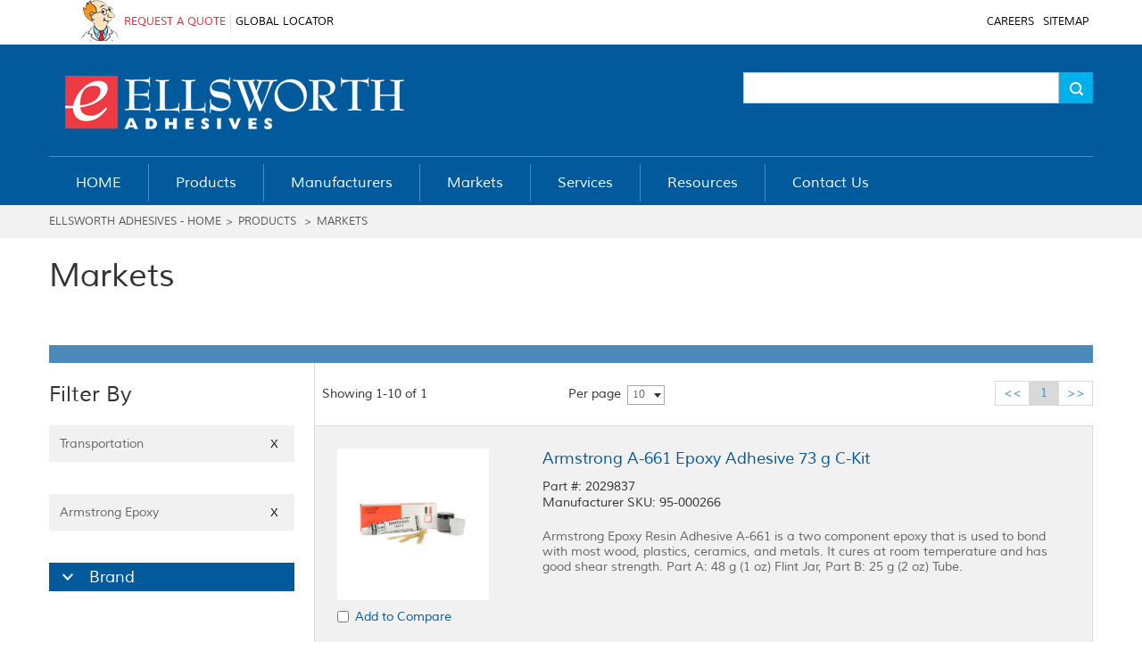

--- FILE ---
content_type: text/html; charset=utf-8
request_url: https://www.ellsworth.com.sg/Products/markets.aspx?id=100000000887668&manufacturer=100000010779226
body_size: 82606
content:


<!DOCTYPE html>
<html>
<head>
    <meta http-equiv="X-UA-Compatible" content="IE=EDGE">
    <meta http-equiv="Content-Type" content="text/html; charset=utf-8" />
    <meta name="author" content="Ellsworth Adhesives" />
    <meta name="viewport" content="width=device-width,user-scalable=no, initial-scale=1">
    <meta name="Keywords" content="安士贸易"><meta name="Description" content="安士澳贸易"><title>Products</title>
    <link href="/style/main.css" rel="stylesheet" type="text/css" />
    <link href="/style/slick.css" rel="stylesheet" type="text/css" />
    <link href="/style/index.css" rel="stylesheet" type="text/css" />
    <link href="/style/media.css" rel="stylesheet" type="text/css" />
    <link rel="stylesheet" href="/style/swiper.min.css">
    <script type="text/javascript" src="/script/jquery-1.9.1.js"></script>
    <script type="text/javascript" src="/script/swiper-4.3.3.min.js"></script>
    <script type="text/javascript" src="/script/common.js"></script>

    <!--[if lte IE 6]>
    <script src="script/png.js" type="text/javascript"></script>
        <script type="text/javascript">
            DD_belatedPNG.fix('div, ul, img, li, input , a');
        </script>
    <![endif]-->

    <style>
        .sidebar-filters-selected{display: flex;justify-content: space-between;background: #f1f1f1;padding:12px;margin-bottom:36px;}
        .sidebar-filters-selected button{border: none;background: none;}
    </style>


<!-- Google Tag Manager -->
<script>(function(w,d,s,l,i){w[l]=w[l]||[];w[l].push({'gtm.start':
new Date().getTime(),event:'gtm.js'});var f=d.getElementsByTagName(s)[0],
j=d.createElement(s),dl=l!='dataLayer'?'&l='+l:'';j.async=true;j.src=
'https://www.googletagmanager.com/gtm.js?id='+i+dl;f.parentNode.insertBefore(j,f);
})(window,document,'script','dataLayer','GTM-N5XBG9XL');</script>
<!-- End Google Tag Manager -->





</head>

<body>
    <!-- 头部 -->
    <!-- Global site tag (gtag.js) - Google Analytics -->
<script async src="https://www.googletagmanager.com/gtag/js?id=UA-20663569-14"></script>
<script>
  window.dataLayer = window.dataLayer || [];
  function gtag(){dataLayer.push(arguments);}
  gtag('js', new Date());

  gtag('config', 'UA-20663569-14');
</script>



<div class="header">
    <div class="top">
        <div class="wal">
            <img src="/images/a1.png" class="man fl">
            <div class="le-lis fl">
                <a href="/others/ask.html" target="_blank">REQUEST A QUOTE</a>
                <a href="https://www.ellsworth.com/contact-us/branch-locator/" target="_blank">GLOBAL LOCATOR</a>
                
            </div>
            <div class="rg-lis fr">
             <a href="/Company/Careers.html" target="_blank">CAREERS</a>
                <a href="/Sitemap.aspx" target="_blank">SITEMAP</a>
            </div>
        </div>
    </div>

    <div class="bot">
        <div class="wal">
            <div class="link-top">
                <a href="/"><img src="/images/a2.png" alt="" class="logo fl"></a>
                <div class="search-group fr">
                    <div class="select">
                        <dt id="search-type"  class="" style="display:none;"><a href="javascript:;" data-id="2" >Products</a></dt>
                        <dd style="display: none;">
                            <ul>
                                <li data-id="1">Site</li>
                                <li data-id="2">Products</li>
                                <li data-id="3">Literature</li>
                                <li data-id="4">SDS TDS</li>
                            </ul>
                        </dd>
                    </div>
                    <input type="text" id="keywords">
                    <div class="ico" onclick="searchAll()">
                        <img src="/images/a4.png" alt="">
                    </div>
                    <div class="clear_f"></div>
                    <script type="text/javascript">
                        $("#keywords").keydown(function (e) {
                            if (e.keyCode == 13) {

                                if ($("#keywords").val() == ""){ return false; }
                                searchAll();
                            }
                        })

                        function searchAll() {
                            window.location.href = "/Search" + $("#search-type a").attr("data-id") + ".aspx?k=" + $("#keywords").val();
                        }
                    </script>
                </div>
                <div class="clear_f"></div>
            </div>

            <div class="link-bot">
                <div class="list fl">
                    <ul>
                        <li><a href="/"><em>HOME</em></a></li>
                        <li class="sNavA"><a href="/product/productindex.html"><em>Products</em></a></li>
                        <li class="sNavA"><a href="/brand/brandindex.html"><em>Manufacturers</em></a></li>
                        <li class="sNavA"><a href="/market/marketindex.html"><em>Markets</em></a></li>
                        
                        <li class="sNavA"><a href="/services.html"><em>Services</em></a></li>
                        
                        <li class="sNavA"><a href="/Resource/resource.html"><em>Resources</em></a></li>
                        
                        <li class="sNavA"><a href="/Company/Contact.html"><em>Contact Us</em></a></li>
                    </ul>
                </div>
                <div class="phone fr">
                    <span class="tel">  </span>
                    <br />
                    <span class="email">  </span>
                </div>
                <div class="clear_f"></div>
            </div>

            <div class="phone-pull pc-hide">
		        <div class="phone">
                    <span class="tel">  </span>
                    <br />
                    <span class="email">  </span>
		        </div>

		        <ul class="header-ul">
		            <li><a href="/product/productindex.html"><img src="/img/quote-w-text.png"/></a></li>
		            <li><a href="/brand/brandindex.html"><img src="/img/login-w-text.png"/></a></li>
		            <li><a href="/market/marketindex.html"><img src="/img/cart-w-text.png"/></a></li>
		            <li><a class="menu"><img src="/img/hamburger-w-text.png"/></a></li>
		        </ul>

		        <dl class="pull-nav">
	            	<dd><a href="/">HOME</a></dd>
		            <dd>
		            	<a class="navtwo">Product</a>
		            	<dl class="pull-nav2">
		            		<dd><a href="/Products/brands.aspx">by Manufacturers</a></dd>
		            		<dd><a href="/Products/markets.aspx">by Markets</a></dd>
                            
		            		<dd><a href="/Products/list.aspx?id=100000010721939">Adhesives</a></dd>
                            
		            		<dd><a href="/Products/list.aspx?id=100000010732241">Conformal Coatings</a></dd>
                            
		            		<dd><a href="/Products/list.aspx?id=100000010736142">Encapsulants</a></dd>
                            
		            		<dd><a href="/Products/list.aspx?id=100000010791754">Labeling Printing and Inks</a></dd>
                            
		            		<dd><a href="/Products/list.aspx?id=100000010747288">Dispensing Equipment and Supplies</a></dd>
                            
		            		<dd><a href="/Products/list.aspx?id=100000010732185">Lubricant Products</a></dd>
                            
		            		<dd><a href="/Products/list.aspx?id=100000010745945">Maintenance Repair Products</a></dd>
                            
		            		<dd><a href="/Products/list.aspx?id=100000010756491">Sealants</a></dd>
                            
		            		<dd><a href="/Products/list.aspx?id=100000010779112">Static Control Materials and Equipment</a></dd>
                            
		            		<dd><a href="/Products/list.aspx?id=100000010716378">Soldering Materials and Equipment</a></dd>
                            
		            		<dd><a href="/Products/list.aspx?id=100000010741422">Surface Preparation Materials</a></dd>
                            
		            		<dd><a href="/Products/list.aspx?id=100000010799491">Thermally Conductive Materials</a></dd>
                            
		            		<dd><a href="/Products/list.aspx?id=100000010723484">UV Curing Equipment</a></dd>
                            
		            		<dd><a href="/Products/list.aspx?id=100000010743451">Tapes</a></dd>
                            
		            		<dd><a href="/Products/list.aspx?id=100000010723181">Specialty Chemicals</a></dd>
                            
		            		<dd><a href="/Products/list.aspx?id=100000010785628">Thermal Interface Materials (TIMs)</a></dd>
                            
		            	</dl>
		            </dd>
		            <dd>
		            	<a class="navtwo">Manufacturers</a>
		            	<dl class="pull-nav2">
                            
		            		<dd><a href="/brand/brandindex_100000000973123.html">3M</a></dd>
                            
		            		<dd><a href="/brand/brandindex_100000001713128.html">Dow</a></dd>
                            
		            		<dd><a href="/brand/brandindex_100000010779226.html">Armstrong Epoxy</a></dd>
                            
		            		<dd><a href="/brand/brandindex_100000001741115.html">Bostik</a></dd>
                            
		            		<dd><a href="/brand/brandindex_100000010718566.html">Cast-Coat</a></dd>
                            
		            		<dd><a href="/brand/brandindex_100000010793419.html">Henkel Loctite</a></dd>
                            
		            		<dd><a href="/brand/brandindex_100000010778286.html">Cytec</a></dd>
                            
		            		<dd><a href="/brand/brandindex_100000010733783.html">Dymax</a></dd>
                            
		            		<dd><a href="/brand/brandindex_100000010712344.html">Eclectic</a></dd>
                            
		            		<dd><a href="/brand/brandindex_100000010763253.html">Fisnar</a></dd>
                            
		            		<dd><a href="/brand/brandindex_100000010786848.html">Sekisui Polymatech</a></dd>
                            
		            		<dd><a href="/brand/brandindex_100000010779886.html">Fluid Research</a></dd>
                            
		            		<dd><a href="/brand/brandindex_100000010722663.html">Glue Dots</a></dd>
                            
		            		<dd><a href="/brand/brandindex_100000010793243.html">H.B.Fuller</a></dd>
                            
		            		<dd><a href="/brand/brandindex_100000010761145.html">Humiseal</a></dd>
                            
		            		<dd><a href="/brand/brandindex_100000010723414.html">Kakuhunter</a></dd>
                            
		            		<dd><a href="/brand/brandindex_100000010718212.html">Hardman</a></dd>
                            
		            		<dd><a href="/brand/brandindex_100000010719824.html">ITW Dynatec</a></dd>
                            
		            		<dd><a href="/brand/brandindex_100000010724723.html">ITW Polymers Adhesives</a></dd>
                            
		            		<dd><a href="/brand/brandindex_100000010758924.html">ITW Dynaloy</a></dd>
                            
		            		<dd><a href="/brand/brandindex_100000010797751.html">Kitpackers</a></dd>
                            
		            		<dd><a href="/brand/brandindex_100000010743962.html">LORD Corp</a></dd>
                            
		            		<dd><a href="/brand/brandindex_100000010742646.html">Magic-ray</a></dd>
                            
		            		<dd><a href="/brand/brandindex_100000010717372.html">MicroCare</a></dd>
                            
		            		<dd><a href="/brand/brandindex_100000010752368.html">MoldMan Systems</a></dd>
                            
		            		<dd><a href="/brand/brandindex_100000010721467.html">Permabond</a></dd>
                            
		            		<dd><a href="/brand/brandindex_100000010727588.html">PPG Industries</a></dd>
                            
		            		<dd><a href="/brand/brandindex_100000010799377.html">Resinlab</a></dd>
                            
		            		<dd><a href="/brand/brandindex_100000010777399.html">Resin Designs</a></dd>
                            
		            		<dd><a href="/brand/brandindex_100000010775177.html">Resin Technology</a></dd>
                            
		            		<dd><a href="/brand/brandindex_100000010732689.html">Robnor-Resinlab</a></dd>
                            
		            		<dd><a href="/brand/brandindex_100000010751211.html">Sauereisen</a></dd>
                            
		            		<dd><a href="/brand/brandindex_100000010713121.html">Sika</a></dd>
                            
		            		<dd><a href="/brand/brandindex_100000010755829.html">Sulzer</a></dd>
                            
		            		<dd><a href="/brand/brandindex_100000010718924.html">Techcon Systems</a></dd>
                            
		            		<dd><a href="/brand/brandindex_100000010773165.html">Techspray</a></dd>
                            
		            		<dd><a href="/brand/brandindex_100000010712595.html">The Glue Factory</a></dd>
                            
		            		<dd><a href="/brand/brandindex_100000010746960.html">CEMEDINE</a></dd>
                            
		            	</dl>
		            </dd>
		            <dd>
		            	<a class="navtwo">Markets</a>
		            	<dl class="pull-nav2">
                            
		            		<dd><a href="/market/marketindex_100000001082677.html">General Industry</a></dd>
                            
		            		<dd><a href="/market/marketindex_100000000887668.html">Transportation</a></dd>
                            
		            		<dd><a href="/market/marketindex_100000000155598.html">Battery</a></dd>
                            
		            		<dd><a href="/market/marketindex_100000001452736.html">Consumer Products</a></dd>
                            
		            		<dd><a href="/market/marketindex_100000001177515.html">Lighting</a></dd>
                            
		            		<dd><a href="/market/marketindex_100000001281363.html">Medical</a></dd>
                            
		            		<dd><a href="/market/marketindex_100000001353759.html">Power</a></dd>
                            
		            	</dl>
		            </dd>
                    
		            <dd>
		            	<a class="navtwo">Services</a>
                        <dl class="pull-nav2">
                        
                            <dd><a href="/services/certificationcontrol.html">Certification and Documentation Control</a></dd>     
                        
                            <dd><a href="/services/formulation.html">Custom Formulation</a></dd>     
                        
                            <dd><a href="/services/labeling.html">Custom Labeling</a></dd>     
                        
                            <dd><a href="/services/packaging.html">Custom Packaging</a></dd>     
                        
                            <dd><a href="/services/overmolding.html">Electronic Overmolding Services</a></dd>     
                        
                            <dd><a href="/services/outer.html">Protective Outer Packaging</a></dd>     
                        
                            <dd><a href="/services/lotcontrol.html">Shelf Life and Lot Control</a></dd>     
                        
                        </dl>
		            </dd>
                    
		            <dd>
		            	<a class="navtwo">Resources</a>
		            	<dl class="pull-nav2">
		            	
                            <dd><a href="/Resource/Videos.html">Videos</a></dd>     
                        
                            
                            <dd><a href="/Resource/GHS.html">GHS</a></dd>     
                        
                            
                            <dd><a href="/Resource/membershipCard.aspx?m=121004">Line Card</a></dd>    
                            
                            <dd><a href="/Resource/document.aspx?m=121005">Literature Library</a></dd>   
                            
                            <dd><a href="/Resource/news.html">News</a></dd>     
                        
                            
                            <dd><a href="/Resource/podcast.html">Podcasts</a></dd>     
                        
                            
		            	</dl>
		            </dd>
                    

                    <dd>
		                <a class="navtwo">Contact Us</a>
		                <dl class="pull-na2">
                            <dd><a href="/company/contact.html">Singapore Areas</a></dd>    
                            <dd><a href="/company/worldwide.html">Global Locations</a></dd>    
		                </dl>
		            </dd>
		        </dl>

                
		    </div>
        </div>
    </div>
</div>



<!-- 二级栏目 -->
<div class="side2">
    <!--product-->
    <div class="sNav has_sNav3">
        <div class="top"></div>
        <div class="bot">
            <ul class="sNav2">
                <li><a href="/Products/brands.aspx">By Manufacturer</a></li>
                <li><a href="/Products/markets.aspx">By Market</a></li>

                <li><a href="/Products/list.aspx?id=100000010721939">Adhesives</a></li><li><a href="/Products/list.aspx?id=100000010732241">Conformal Coatings</a></li><li><a href="/Products/list.aspx?id=100000010736142">Encapsulants</a></li><li><a href="/Products/list.aspx?id=100000010791754">Labeling Printing and Inks</a></li><li><a href="/Products/list.aspx?id=100000010747288">Dispensing Equipment and Supplies</a></li><li><a href="/Products/list.aspx?id=100000010732185">Lubricant Products</a></li><li><a href="/Products/list.aspx?id=100000010745945">Maintenance Repair Products</a></li><li><a href="/Products/list.aspx?id=100000010756491">Sealants</a></li><li><a href="/Products/list.aspx?id=100000010779112">Static Control Materials and Equipment</a></li><li><a href="/Products/list.aspx?id=100000010716378">Soldering Materials and Equipment</a></li><li><a href="/Products/list.aspx?id=100000010741422">Surface Preparation Materials</a></li><li><a href="/Products/list.aspx?id=100000010799491">Thermally Conductive Materials</a></li><li><a href="/Products/list.aspx?id=100000010723484">UV Curing Equipment</a></li><li><a href="/Products/list.aspx?id=100000010743451">Tapes</a></li><li><a href="/Products/list.aspx?id=100000010723181">Specialty Chemicals</a></li><li><a href="/Products/list.aspx?id=100000010785628">Thermal Interface Materials (TIMs)</a></li>
            </ul>
            <div class="sNav3">
                <ul>
                    <li><a href="/Products/brand.aspx?id=100000000973123">3M</a></li><li><a href="/Products/brand.aspx?id=100000001713128">Dow</a></li><li><a href="/Products/brand.aspx?id=100000010779226">Armstrong Epoxy</a></li><li><a href="/Products/brand.aspx?id=100000001741115">Bostik</a></li><li><a href="/Products/brand.aspx?id=100000010718566">Cast-Coat</a></li><li><a href="/Products/brand.aspx?id=100000010793419">Henkel Loctite</a></li><li><a href="/Products/brand.aspx?id=100000010778286">Cytec</a></li><li><a href="/Products/brand.aspx?id=100000010733783">Dymax</a></li><li><a href="/Products/brand.aspx?id=100000010712344">Eclectic</a></li><li><a href="/Products/brand.aspx?id=100000010763253">Fisnar</a></li><li><a href="/Products/brand.aspx?id=100000010786848">Sekisui Polymatech</a></li><li><a href="/Products/brand.aspx?id=100000010779886">Fluid Research</a></li><li><a href="/Products/brand.aspx?id=100000010722663">Glue Dots</a></li><li><a href="/Products/brand.aspx?id=100000010793243">H.B.Fuller</a></li><li><a href="/Products/brand.aspx?id=100000010761145">Humiseal</a></li><li><a href="/Products/brand.aspx?id=100000010723414">Kakuhunter</a></li><li><a href="/Products/brand.aspx?id=100000010718212">Hardman</a></li><li><a href="/Products/brand.aspx?id=100000010719824">ITW Dynatec</a></li><li><a href="/Products/brand.aspx?id=100000010724723">ITW Polymers Adhesives</a></li><li><a href="/Products/brand.aspx?id=100000010758924">ITW Dynaloy</a></li> <li><a>...</a></li><li><a href="/brand/brandindex.html">View All</a></li>
                </ul>
                <ul>
                    <li><a href="/Products/market.aspx?id=100000001082677">General Industry</a></li><li><a href="/Products/market.aspx?id=100000000887668">Transportation</a></li><li><a href="/Products/market.aspx?id=100000000155598">Battery</a></li><li><a href="/Products/market.aspx?id=100000001452736">Consumer Products</a></li><li><a href="/Products/market.aspx?id=100000001177515">Lighting</a></li><li><a href="/Products/market.aspx?id=100000001281363">Medical</a></li><li><a href="/Products/market.aspx?id=100000001353759">Power</a></li>
                </ul>
                 <ul><li><a href="/Products/list.aspx?id=100000010778534">Epoxy</a></li><li><a href="/Products/list.aspx?id=100000010778158">Cyanoacrylate</a></li><li><a href="/Products/list.aspx?id=100000010787949">Hot Melt</a></li><li><a href="/Products/list.aspx?id=100000010742325">UV Curing</a></li><li><a href="/Products/list.aspx?id=100000010787812">Anaerobic</a></li><li><a href="/Products/list.aspx?id=100000010762968">Urethane</a></li><li><a href="/Products/list.aspx?id=100000010749324">Acrylic</a></li><li><a href="/Products/list.aspx?id=100000010764571">Solvent Based</a></li><li><a href="/Products/list.aspx?id=100000010764285">Silicone</a></li><li><a href="/Products/list.aspx?id=100000010764479">Glue Dots</a></li><li><a href="/Products/list.aspx?id=100000010783321">Aerosol</a></li><li><a href="/Products/list.aspx?id=100000010762682">Catalyst</a></li><li><a href="/Products/list.aspx?id=100000010779357">Water Based</a></li><li><a href="/Products/list.aspx?id=100000010761285">Ceramic </a></li><li><a href="/Products/list.aspx?id=100000010744341">Low VOC</a></li><li><a href="/Products/list.aspx?id=100000010711869">Conductive</a></li></ul> <ul><li><a href="/Products/list.aspx?id=100000010764314">Silicone</a></li><li><a href="/Products/list.aspx?id=100000010781314">Acrylic</a></li><li><a href="/Products/list.aspx?id=100000010735624">UV Curing</a></li><li><a href="/Products/list.aspx?id=100000010719492">Polyurethane</a></li><li><a href="/Products/list.aspx?id=100000010765576">Thinner </a></li><li><a href="/Products/list.aspx?id=100000010773755">Strippers </a></li><li><a href="/Products/list.aspx?id=100000010721726">Low VOC</a></li><li><a href="/Products/list.aspx?id=100000010774922">Synthetic Rubber </a></li><li><a href="/Products/list.aspx?id=100000010726547">Epoxy</a></li></ul> <ul><li><a href="/Products/list.aspx?id=100000010741351">Epoxy</a></li><li><a href="/Products/list.aspx?id=100000010753515">Silicone</a></li><li><a href="/Products/list.aspx?id=100000010724616">Polyurethane</a></li><li><a href="/Products/list.aspx?id=100000010793383">Catalyst </a></li><li><a href="/Products/list.aspx?id=100000010769954">Optical </a></li><li><a href="/Products/list.aspx?id=100000010762824">UV Curing</a></li><li><a href="/Products/list.aspx?id=100000010717991">Ceramic</a></li><li><a href="/Products/list.aspx?id=100000010742645">Thermoplastic</a></li></ul> <ul><li><a href="/Products/list.aspx?id=100000010783295">Printing and Labeling</a></li><li><a href="/Products/list.aspx?id=100000010785397">3D Printing</a></li></ul> <ul><li><a href="/Products/list.aspx?id=100000010773693">Centrifugal Mixer</a></li><li><a href="/Products/list.aspx?id=100000010716916">Tips Needles Nozzles Static Mixers </a></li><li><a href="/Products/list.aspx?id=100000010727271">Dispensing Systems Fluid</a></li><li><a href="/Products/list.aspx?id=100000010764187">Syringe Barrels Parts</a></li><li><a href="/Products/list.aspx?id=100000010719267">Cartridges Accessories</a></li><li><a href="/Products/list.aspx?id=100000010768279">Dispense Fittings Tubing </a></li><li><a href="/Products/list.aspx?id=100000010716792">Accessories</a></li><li><a href="/Products/list.aspx?id=100000010753514">Dispensers Hot Melt</a></li><li><a href="/Products/list.aspx?id=100000010753145">Dispensing Valves</a></li><li><a href="/Products/list.aspx?id=100000010752263">Bottles Cups </a></li><li><a href="/Products/list.aspx?id=100000010739156">Dispensers Glue Dots</a></li><li><a href="/Products/list.aspx?id=100000010756190">Metering and Mixing Equipment</a></li><li><a href="/Products/list.aspx?id=100000010778166">Dispensing Robots</a></li><li><a href="/Products/list.aspx?id=100000010777573">Dispensers Tape</a></li><li><a href="/Products/list.aspx?id=100000010712525">Low pressure molding Systems</a></li></ul> <ul><li><a href="/Products/list.aspx?id=100000010792412">Grease</a></li><li><a href="/Products/list.aspx?id=100000010793398">Release Agent</a></li><li><a href="/Products/list.aspx?id=100000010754965">Anti Seize</a></li><li><a href="/Products/list.aspx?id=100000010775823">Lubricant </a></li><li><a href="/Products/list.aspx?id=100000010751291">Silicone Compound</a></li><li><a href="/Products/list.aspx?id=100000010711445">Silicone Paste</a></li><li><a href="/Products/list.aspx?id=100000010753128">Anti Friction Coating </a></li><li><a href="/Products/list.aspx?id=100000010753696">Dispersion Coating</a></li></ul> <ul><li><a href="/Products/list.aspx?id=100000010728858">Repair Epoxy</a></li><li><a href="/Products/list.aspx?id=100000010724272">Repair Polyurethane</a></li></ul> <ul><li><a href="/Products/list.aspx?id=100000010788916">Silicone</a></li><li><a href="/Products/list.aspx?id=100000010714586">Polyurethane</a></li><li><a href="/Products/list.aspx?id=100000010715972">Anaerobic Threadlocker</a></li><li><a href="/Products/list.aspx?id=100000010732369">Silyl Terminated Polymer </a></li><li><a href="/Products/list.aspx?id=100000010739910">UV Curing</a></li><li><a href="/Products/list.aspx?id=100000010799777">Acrylic</a></li><li><a href="/Products/list.aspx?id=100000010719529">Solvent Based </a></li><li><a href="/Products/list.aspx?id=100000010748528">Silane Terminated Polymer </a></li><li><a href="/Products/list.aspx?id=100000010781458">Potting Resin</a></li></ul> <ul><li><a href="/Products/list.aspx?id=100000010766887">Static Control Devices</a></li><li><a href="/Products/list.aspx?id=100000010751875">Static Control Bags</a></li><li><a href="/Products/list.aspx?id=100000010766769">Dusters Cleaners</a></li><li><a href="/Products/list.aspx?id=100000010776861">Coatings</a></li><li><a href="/Products/list.aspx?id=100000010797788">Personal Care Products</a></li></ul> <ul><li><a href="/Products/list.aspx?id=100000010743677">Tips Cartridges</a></li><li><a href="/Products/list.aspx?id=100000010776576">Materials</a></li><li><a href="/Products/list.aspx?id=100000010759567">Misc Solder Products</a></li><li><a href="/Products/list.aspx?id=100000010745321">Hand Pieces Work Stands</a></li><li><a href="/Products/list.aspx?id=100000010799187">Soldering Rework Systems</a></li></ul> <ul><li><a href="/Products/list.aspx?id=100000010714712">Degreaser Cleaner</a></li><li><a href="/Products/list.aspx?id=100000010721349">Primer</a></li><li><a href="/Products/list.aspx?id=100000010715280">Activator </a></li><li><a href="/Products/list.aspx?id=100000010746867">Accelerator</a></li><li><a href="/Products/list.aspx?id=100000010725935">Test and Measurement</a></li><li><a href="/Products/list.aspx?id=100000010761178">Protective Coating </a></li></ul> <ul><li><a href="/Products/list.aspx?id=100000010754524">Adhesives </a></li><li><a href="/Products/list.aspx?id=100000010773249">Encapsulants</a></li><li><a href="/Products/list.aspx?id=100000010783562">Pads Films</a></li><li><a href="/Products/list.aspx?id=100000010753132">Electrically Conductive</a></li><li><a href="/Products/list.aspx?id=100000010772136">Lubricants Greases</a></li></ul> <ul><li><a href="/Products/list.aspx?id=100000010741614">Spot Lamp Systems</a></li><li><a href="/Products/list.aspx?id=100000010753345">Flood Lamp Systems</a></li><li><a href="/Products/list.aspx?id=100000010738337">Radiometers Cure Detectors</a></li><li><a href="/Products/list.aspx?id=100000010795382">Safety Equipment</a></li><li><a href="/Products/list.aspx?id=100000010731913">Conveyor Systems</a></li><li><a href="/Products/list.aspx?id=100000010792747">AOI Systems</a></li></ul> <ul><li><a href="/Products/list.aspx?id=100000010798216">Double Coated</a></li><li><a href="/Products/list.aspx?id=100000010729469">Single Coated</a></li><li><a href="/Products/list.aspx?id=100000010715958">Transfer Tape </a></li><li><a href="/Products/list.aspx?id=100000010779661">Packaging</a></li><li><a href="/Products/list.aspx?id=100000010719198">Foam Tape </a></li><li><a href="/Products/list.aspx?id=100000010763857">Misc Bumpons etc</a></li><li><a href="/Products/list.aspx?id=100000010734674">Sealant</a></li><li><a href="/Products/list.aspx?id=100000010714276">Foil Tape </a></li></ul> <ul><li><a href="/Products/list.aspx?id=100000010796225">Silicone Fluids</a></li><li><a href="/Products/list.aspx?id=100000010775665">Silicone Rubber Systems</a></li><li><a href="/Products/list.aspx?id=100000010718569">Varnishes</a></li><li><a href="/Products/list.aspx?id=100000010774163">Gasket</a></li></ul> <ul></ul>
            </div>
         
        </div>
    </div>

    <!--brand-->
    <div class="sNav has_sNav3">
        <div class="top"></div>
        <div class="bot">
            <ul class="sNav2">
                <li><a href="/brand/brandindex_100000000973123.html">3M</a></li><li><a href="/brand/brandindex_100000001713128.html">Dow</a></li><li><a href="/brand/brandindex_100000010779226.html">Armstrong Epoxy</a></li><li><a href="/brand/brandindex_100000001741115.html">Bostik</a></li><li><a href="/brand/brandindex_100000010718566.html">Cast-Coat</a></li><li><a href="/brand/brandindex_100000010793419.html">Henkel Loctite</a></li><li><a href="/brand/brandindex_100000010778286.html">Cytec</a></li><li><a href="/brand/brandindex_100000010733783.html">Dymax</a></li><li><a href="/brand/brandindex_100000010712344.html">Eclectic</a></li><li><a href="/brand/brandindex_100000010763253.html">Fisnar</a></li><li><a href="/brand/brandindex_100000010786848.html">Sekisui Polymatech</a></li><li><a href="/brand/brandindex_100000010779886.html">Fluid Research</a></li><li><a href="/brand/brandindex_100000010722663.html">Glue Dots</a></li><li><a href="/brand/brandindex_100000010793243.html">H.B.Fuller</a></li><li><a href="/brand/brandindex_100000010761145.html">Humiseal</a></li><li><a href="/brand/brandindex_100000010723414.html">Kakuhunter</a></li><li><a href="/brand/brandindex_100000010718212.html">Hardman</a></li><li><a href="/brand/brandindex_100000010719824.html">ITW Dynatec</a></li><li><a href="/brand/brandindex_100000010724723.html">ITW Polymers Adhesives</a></li><li><a href="/brand/brandindex_100000010758924.html">ITW Dynaloy</a></li> <li><a>...</a></li><li><a href="/brand/brandindex.html">View All</a></li>
            </ul>

            <div class="sNav3">
                

                <ul>
                    <h1 style="color: #005A9B; font-size: 1.571em;">Category</h1><hr />
                    <li><a href="/Products/lists.aspx?id=100000010743451&manufacturer=100000000973123">Tapes</a></li><li><a href="/Products/lists.aspx?id=100000010756491&manufacturer=100000000973123">Sealants</a></li><li><a href="/Products/lists.aspx?id=100000010741422&manufacturer=100000000973123">Surface Preparation Materials</a></li><li><a href="/Products/lists.aspx?id=100000010747288&manufacturer=100000000973123">Dispensing Equipment and Supplies</a></li><li><a href="/Products/lists.aspx?id=100000010721939&manufacturer=100000000973123">Adhesives</a></li><li><a href="/Products/lists.aspx?id=100000010732185&manufacturer=100000000973123">Lubricant Products</a></li>

                    <h1 style="color: #005A9B; font-size: 1.571em; margin-top: 30px;">Markets</h1><hr />
                    <li><a href="/Products/markets.aspx?id=100000000155598&manufacturer=100000000973123">Battery</a></li><li><a href="/Products/markets.aspx?id=100000000887668&manufacturer=100000000973123">Transportation</a></li><li><a href="/Products/markets.aspx?id=100000001353759&manufacturer=100000000973123">Power</a></li><li><a href="/Products/markets.aspx?id=100000001082677&manufacturer=100000000973123">General Industry</a></li><li><a href="/Products/markets.aspx?id=100000001177515&manufacturer=100000000973123">Lighting</a></li><li><a href="/Products/markets.aspx?id=100000001281363&manufacturer=100000000973123">Medical</a></li><li><a href="/Products/markets.aspx?id=100000001452736&manufacturer=100000000973123">Consumer Products</a></li>
                </ul>
                

                <ul>
                    <h1 style="color: #005A9B; font-size: 1.571em;">Category</h1><hr />
                    <li><a href="/Products/lists.aspx?id=100000010732185&manufacturer=100000001713128">Lubricant Products</a></li><li><a href="/Products/lists.aspx?id=100000010741422&manufacturer=100000001713128">Surface Preparation Materials</a></li><li><a href="/Products/lists.aspx?id=100000010723181&manufacturer=100000001713128">Specialty Chemicals</a></li><li><a href="/Products/lists.aspx?id=100000010732241&manufacturer=100000001713128">Conformal Coatings</a></li><li><a href="/Products/lists.aspx?id=100000010721939&manufacturer=100000001713128">Adhesives</a></li><li><a href="/Products/lists.aspx?id=100000010799491&manufacturer=100000001713128">Thermally Conductive Materials</a></li><li><a href="/Products/lists.aspx?id=100000010736142&manufacturer=100000001713128">Encapsulants</a></li><li><a href="/Products/lists.aspx?id=100000010756491&manufacturer=100000001713128">Sealants</a></li>

                    <h1 style="color: #005A9B; font-size: 1.571em; margin-top: 30px;">Markets</h1><hr />
                    <li><a href="/Products/markets.aspx?id=100000000155598&manufacturer=100000001713128">Battery</a></li><li><a href="/Products/markets.aspx?id=100000000887668&manufacturer=100000001713128">Transportation</a></li><li><a href="/Products/markets.aspx?id=100000001177515&manufacturer=100000001713128">Lighting</a></li><li><a href="/Products/markets.aspx?id=100000001281363&manufacturer=100000001713128">Medical</a></li><li><a href="/Products/markets.aspx?id=100000001353759&manufacturer=100000001713128">Power</a></li><li><a href="/Products/markets.aspx?id=100000001082677&manufacturer=100000001713128">General Industry</a></li><li><a href="/Products/markets.aspx?id=100000001452736&manufacturer=100000001713128">Consumer Products</a></li>
                </ul>
                

                <ul>
                    <h1 style="color: #005A9B; font-size: 1.571em;">Category</h1><hr />
                    <li><a href="/Products/lists.aspx?id=100000010741422&manufacturer=100000010779226">Surface Preparation Materials</a></li><li><a href="/Products/lists.aspx?id=100000010721939&manufacturer=100000010779226">Adhesives</a></li>

                    <h1 style="color: #005A9B; font-size: 1.571em; margin-top: 30px;">Markets</h1><hr />
                    <li><a href="/Products/markets.aspx?id=100000000155598&manufacturer=100000010779226">Battery</a></li><li><a href="/Products/markets.aspx?id=100000000887668&manufacturer=100000010779226">Transportation</a></li><li><a href="/Products/markets.aspx?id=100000001177515&manufacturer=100000010779226">Lighting</a></li><li><a href="/Products/markets.aspx?id=100000001281363&manufacturer=100000010779226">Medical</a></li><li><a href="/Products/markets.aspx?id=100000001353759&manufacturer=100000010779226">Power</a></li>
                </ul>
                

                <ul>
                    <h1 style="color: #005A9B; font-size: 1.571em;">Category</h1><hr />
                    <li><a href="/Products/lists.aspx?id=100000010756491&manufacturer=100000001741115">Sealants</a></li><li><a href="/Products/lists.aspx?id=100000010741422&manufacturer=100000001741115">Surface Preparation Materials</a></li><li><a href="/Products/lists.aspx?id=100000010747288&manufacturer=100000001741115">Dispensing Equipment and Supplies</a></li><li><a href="/Products/lists.aspx?id=100000010721939&manufacturer=100000001741115">Adhesives</a></li><li><a href="/Products/lists.aspx?id=100000010732185&manufacturer=100000001741115">Lubricant Products</a></li>

                    <h1 style="color: #005A9B; font-size: 1.571em; margin-top: 30px;">Markets</h1><hr />
                    <li><a href="/Products/markets.aspx?id=100000000155598&manufacturer=100000001741115">Battery</a></li><li><a href="/Products/markets.aspx?id=100000000887668&manufacturer=100000001741115">Transportation</a></li><li><a href="/Products/markets.aspx?id=100000001082677&manufacturer=100000001741115">General Industry</a></li><li><a href="/Products/markets.aspx?id=100000001177515&manufacturer=100000001741115">Lighting</a></li><li><a href="/Products/markets.aspx?id=100000001281363&manufacturer=100000001741115">Medical</a></li><li><a href="/Products/markets.aspx?id=100000001353759&manufacturer=100000001741115">Power</a></li>
                </ul>
                

                <ul>
                    <h1 style="color: #005A9B; font-size: 1.571em;">Category</h1><hr />
                    <li><a href="/Products/lists.aspx?id=100000010732241&manufacturer=100000010718566">Conformal Coatings</a></li><li><a href="/Products/lists.aspx?id=100000010721939&manufacturer=100000010718566">Adhesives</a></li><li><a href="/Products/lists.aspx?id=100000010756491&manufacturer=100000010718566">Sealants</a></li>

                    <h1 style="color: #005A9B; font-size: 1.571em; margin-top: 30px;">Markets</h1><hr />
                    <li><a href="/Products/markets.aspx?id=100000001177515&manufacturer=100000010718566">Lighting</a></li>
                </ul>
                

                <ul>
                    <h1 style="color: #005A9B; font-size: 1.571em;">Category</h1><hr />
                    <li><a href="/Products/lists.aspx?id=100000010756491&manufacturer=100000010793419">Sealants</a></li><li><a href="/Products/lists.aspx?id=100000010741422&manufacturer=100000010793419">Surface Preparation Materials</a></li><li><a href="/Products/lists.aspx?id=100000010747288&manufacturer=100000010793419">Dispensing Equipment and Supplies</a></li><li><a href="/Products/lists.aspx?id=100000010723181&manufacturer=100000010793419">Specialty Chemicals</a></li><li><a href="/Products/lists.aspx?id=100000010732241&manufacturer=100000010793419">Conformal Coatings</a></li><li><a href="/Products/lists.aspx?id=100000010721939&manufacturer=100000010793419">Adhesives</a></li><li><a href="/Products/lists.aspx?id=100000010723484&manufacturer=100000010793419">UV Curing Equipment</a></li><li><a href="/Products/lists.aspx?id=100000010736142&manufacturer=100000010793419">Encapsulants</a></li> <li><a>...</a></li><li><a href="/Products/brand.aspx?id=100000010793419">View All</a></li>

                    <h1 style="color: #005A9B; font-size: 1.571em; margin-top: 30px;">Markets</h1><hr />
                    <li><a href="/Products/markets.aspx?id=100000000155598&manufacturer=100000010793419">Battery</a></li><li><a href="/Products/markets.aspx?id=100000001281363&manufacturer=100000010793419">Medical</a></li><li><a href="/Products/markets.aspx?id=100000000887668&manufacturer=100000010793419">Transportation</a></li><li><a href="/Products/markets.aspx?id=100000001082677&manufacturer=100000010793419">General Industry</a></li><li><a href="/Products/markets.aspx?id=100000001177515&manufacturer=100000010793419">Lighting</a></li><li><a href="/Products/markets.aspx?id=100000001353759&manufacturer=100000010793419">Power</a></li><li><a href="/Products/markets.aspx?id=100000001452736&manufacturer=100000010793419">Consumer Products</a></li>
                </ul>
                

                <ul>
                    <h1 style="color: #005A9B; font-size: 1.571em;">Category</h1><hr />
                    <li><a href="/Products/lists.aspx?id=100000010736142&manufacturer=100000010778286">Encapsulants</a></li>

                    <h1 style="color: #005A9B; font-size: 1.571em; margin-top: 30px;">Markets</h1><hr />
                    <li><a href="/Products/markets.aspx?id=100000001082677&manufacturer=100000010778286">General Industry</a></li>
                </ul>
                

                <ul>
                    <h1 style="color: #005A9B; font-size: 1.571em;">Category</h1><hr />
                    <li><a href="/Products/lists.aspx?id=100000010743451&manufacturer=100000010733783">Tapes</a></li><li><a href="/Products/lists.aspx?id=100000010723484&manufacturer=100000010733783">UV Curing Equipment</a></li><li><a href="/Products/lists.aspx?id=100000010732241&manufacturer=100000010733783">Conformal Coatings</a></li><li><a href="/Products/lists.aspx?id=100000010756491&manufacturer=100000010733783">Sealants</a></li><li><a href="/Products/lists.aspx?id=100000010721939&manufacturer=100000010733783">Adhesives</a></li><li><a href="/Products/lists.aspx?id=100000010736142&manufacturer=100000010733783">Encapsulants</a></li><li><a href="/Products/lists.aspx?id=100000010747288&manufacturer=100000010733783">Dispensing Equipment and Supplies</a></li><li><a href="/Products/lists.aspx?id=100000010716378&manufacturer=100000010733783">Soldering Materials and Equipment</a></li>

                    <h1 style="color: #005A9B; font-size: 1.571em; margin-top: 30px;">Markets</h1><hr />
                    <li><a href="/Products/markets.aspx?id=100000000155598&manufacturer=100000010733783">Battery</a></li><li><a href="/Products/markets.aspx?id=100000000887668&manufacturer=100000010733783">Transportation</a></li><li><a href="/Products/markets.aspx?id=100000001177515&manufacturer=100000010733783">Lighting</a></li><li><a href="/Products/markets.aspx?id=100000001281363&manufacturer=100000010733783">Medical</a></li><li><a href="/Products/markets.aspx?id=100000001353759&manufacturer=100000010733783">Power</a></li>
                </ul>
                

                <ul>
                    <h1 style="color: #005A9B; font-size: 1.571em;">Category</h1><hr />
                    <li><a href="/Products/lists.aspx?id=100000010721939&manufacturer=100000010712344">Adhesives</a></li>

                    <h1 style="color: #005A9B; font-size: 1.571em; margin-top: 30px;">Markets</h1><hr />
                    <li><a href="/Products/markets.aspx?id=100000000155598&manufacturer=100000010712344">Battery</a></li><li><a href="/Products/markets.aspx?id=100000000887668&manufacturer=100000010712344">Transportation</a></li><li><a href="/Products/markets.aspx?id=100000001082677&manufacturer=100000010712344">General Industry</a></li><li><a href="/Products/markets.aspx?id=100000001353759&manufacturer=100000010712344">Power</a></li><li><a href="/Products/markets.aspx?id=100000001452736&manufacturer=100000010712344">Consumer Products</a></li>
                </ul>
                

                <ul>
                    <h1 style="color: #005A9B; font-size: 1.571em;">Category</h1><hr />
                    <li><a href="/Products/lists.aspx?id=100000010747288&manufacturer=100000010763253">Dispensing Equipment and Supplies</a></li>

                    <h1 style="color: #005A9B; font-size: 1.571em; margin-top: 30px;">Markets</h1><hr />
                    <li><a href="/Products/markets.aspx?id=100000000155598&manufacturer=100000010763253">Battery</a></li><li><a href="/Products/markets.aspx?id=100000001082677&manufacturer=100000010763253">General Industry</a></li><li><a href="/Products/markets.aspx?id=100000000887668&manufacturer=100000010763253">Transportation</a></li><li><a href="/Products/markets.aspx?id=100000001177515&manufacturer=100000010763253">Lighting</a></li><li><a href="/Products/markets.aspx?id=100000001281363&manufacturer=100000010763253">Medical</a></li><li><a href="/Products/markets.aspx?id=100000001353759&manufacturer=100000010763253">Power</a></li>
                </ul>
                

                <ul>
                    <h1 style="color: #005A9B; font-size: 1.571em;">Category</h1><hr />
                    <li><a href="/Products/lists.aspx?id=100000010785628&manufacturer=100000010786848">Thermal Interface Materials (TIMs)</a></li>

                    <h1 style="color: #005A9B; font-size: 1.571em; margin-top: 30px;">Markets</h1><hr />
                    <li><a href="/Products/markets.aspx?id=100000001082677&manufacturer=100000010786848">General Industry</a></li><li><a href="/Products/markets.aspx?id=100000001452736&manufacturer=100000010786848">Consumer Products</a></li>
                </ul>
                

                <ul>
                    <h1 style="color: #005A9B; font-size: 1.571em;">Category</h1><hr />
                    <li><a href="/Products/lists.aspx?id=100000010747288&manufacturer=100000010779886">Dispensing Equipment and Supplies</a></li>

                    <h1 style="color: #005A9B; font-size: 1.571em; margin-top: 30px;">Markets</h1><hr />
                    <li><a href="/Products/markets.aspx?id=100000000155598&manufacturer=100000010779886">Battery</a></li><li><a href="/Products/markets.aspx?id=100000000887668&manufacturer=100000010779886">Transportation</a></li><li><a href="/Products/markets.aspx?id=100000001177515&manufacturer=100000010779886">Lighting</a></li><li><a href="/Products/markets.aspx?id=100000001281363&manufacturer=100000010779886">Medical</a></li><li><a href="/Products/markets.aspx?id=100000001353759&manufacturer=100000010779886">Power</a></li>
                </ul>
                

                <ul>
                    <h1 style="color: #005A9B; font-size: 1.571em;">Category</h1><hr />
                    <li><a href="/Products/lists.aspx?id=100000010747288&manufacturer=100000010722663">Dispensing Equipment and Supplies</a></li><li><a href="/Products/lists.aspx?id=100000010721939&manufacturer=100000010722663">Adhesives</a></li>

                    <h1 style="color: #005A9B; font-size: 1.571em; margin-top: 30px;">Markets</h1><hr />
                    <li><a href="/Products/markets.aspx?id=100000000887668&manufacturer=100000010722663">Transportation</a></li><li><a href="/Products/markets.aspx?id=100000001082677&manufacturer=100000010722663">General Industry</a></li><li><a href="/Products/markets.aspx?id=100000001177515&manufacturer=100000010722663">Lighting</a></li><li><a href="/Products/markets.aspx?id=100000001452736&manufacturer=100000010722663">Consumer Products</a></li>
                </ul>
                

                <ul>
                    <h1 style="color: #005A9B; font-size: 1.571em;">Category</h1><hr />
                    <li><a href="/Products/lists.aspx?id=100000010721939&manufacturer=100000010793243">Adhesives</a></li>

                    <h1 style="color: #005A9B; font-size: 1.571em; margin-top: 30px;">Markets</h1><hr />
                    <li><a href="/Products/markets.aspx?id=100000000155598&manufacturer=100000010793243">Battery</a></li><li><a href="/Products/markets.aspx?id=100000000887668&manufacturer=100000010793243">Transportation</a></li><li><a href="/Products/markets.aspx?id=100000001177515&manufacturer=100000010793243">Lighting</a></li><li><a href="/Products/markets.aspx?id=100000001281363&manufacturer=100000010793243">Medical</a></li><li><a href="/Products/markets.aspx?id=100000001353759&manufacturer=100000010793243">Power</a></li>
                </ul>
                

                <ul>
                    <h1 style="color: #005A9B; font-size: 1.571em;">Category</h1><hr />
                    <li><a href="/Products/lists.aspx?id=100000010732241&manufacturer=100000010761145">Conformal Coatings</a></li><li><a href="/Products/lists.aspx?id=100000010721939&manufacturer=100000010761145">Adhesives</a></li><li><a href="/Products/lists.aspx?id=100000010716378&manufacturer=100000010761145">Soldering Materials and Equipment</a></li>

                    <h1 style="color: #005A9B; font-size: 1.571em; margin-top: 30px;">Markets</h1><hr />
                    <li><a href="/Products/markets.aspx?id=100000000155598&manufacturer=100000010761145">Battery</a></li><li><a href="/Products/markets.aspx?id=100000000887668&manufacturer=100000010761145">Transportation</a></li><li><a href="/Products/markets.aspx?id=100000001177515&manufacturer=100000010761145">Lighting</a></li><li><a href="/Products/markets.aspx?id=100000001281363&manufacturer=100000010761145">Medical</a></li><li><a href="/Products/markets.aspx?id=100000001353759&manufacturer=100000010761145">Power</a></li><li><a href="/Products/markets.aspx?id=100000001082677&manufacturer=100000010761145">General Industry</a></li>
                </ul>
                

                <ul>
                    <h1 style="color: #005A9B; font-size: 1.571em;">Category</h1><hr />
                    <li><a href="/Products/lists.aspx?id=100000010747288&manufacturer=100000010723414">Dispensing Equipment and Supplies</a></li>

                    <h1 style="color: #005A9B; font-size: 1.571em; margin-top: 30px;">Markets</h1><hr />
                    <li><a href="/Products/markets.aspx?id=100000001353759&manufacturer=100000010723414">Power</a></li><li><a href="/Products/markets.aspx?id=100000001082677&manufacturer=100000010723414">General Industry</a></li><li><a href="/Products/markets.aspx?id=100000000887668&manufacturer=100000010723414">Transportation</a></li><li><a href="/Products/markets.aspx?id=100000001177515&manufacturer=100000010723414">Lighting</a></li><li><a href="/Products/markets.aspx?id=100000000155598&manufacturer=100000010723414">Battery</a></li>
                </ul>
                

                <ul>
                    <h1 style="color: #005A9B; font-size: 1.571em;">Category</h1><hr />
                    <li><a href="/Products/lists.aspx?id=100000010721939&manufacturer=100000010718212">Adhesives</a></li>

                    <h1 style="color: #005A9B; font-size: 1.571em; margin-top: 30px;">Markets</h1><hr />
                    <li><a href="/Products/markets.aspx?id=100000000155598&manufacturer=100000010718212">Battery</a></li><li><a href="/Products/markets.aspx?id=100000000887668&manufacturer=100000010718212">Transportation</a></li><li><a href="/Products/markets.aspx?id=100000001177515&manufacturer=100000010718212">Lighting</a></li><li><a href="/Products/markets.aspx?id=100000001353759&manufacturer=100000010718212">Power</a></li><li><a href="/Products/markets.aspx?id=100000001452736&manufacturer=100000010718212">Consumer Products</a></li>
                </ul>
                

                <ul>
                    <h1 style="color: #005A9B; font-size: 1.571em;">Category</h1><hr />
                    <li><a href="/Products/lists.aspx?id=100000010747288&manufacturer=100000010719824">Dispensing Equipment and Supplies</a></li>

                    <h1 style="color: #005A9B; font-size: 1.571em; margin-top: 30px;">Markets</h1><hr />
                    <li><a href="/Products/markets.aspx?id=100000000155598&manufacturer=100000010719824">Battery</a></li><li><a href="/Products/markets.aspx?id=100000001281363&manufacturer=100000010719824">Medical</a></li><li><a href="/Products/markets.aspx?id=100000000887668&manufacturer=100000010719824">Transportation</a></li><li><a href="/Products/markets.aspx?id=100000001177515&manufacturer=100000010719824">Lighting</a></li><li><a href="/Products/markets.aspx?id=100000001082677&manufacturer=100000010719824">General Industry</a></li><li><a href="/Products/markets.aspx?id=100000001353759&manufacturer=100000010719824">Power</a></li>
                </ul>
                

                <ul>
                    <h1 style="color: #005A9B; font-size: 1.571em;">Category</h1><hr />
                    <li><a href="/Products/lists.aspx?id=100000010745945&manufacturer=100000010724723">Maintenance Repair Products</a></li><li><a href="/Products/lists.aspx?id=100000010747288&manufacturer=100000010724723">Dispensing Equipment and Supplies</a></li><li><a href="/Products/lists.aspx?id=100000010721939&manufacturer=100000010724723">Adhesives</a></li><li><a href="/Products/lists.aspx?id=100000010723181&manufacturer=100000010724723">Specialty Chemicals</a></li><li><a href="/Products/lists.aspx?id=100000010732185&manufacturer=100000010724723">Lubricant Products</a></li>

                    <h1 style="color: #005A9B; font-size: 1.571em; margin-top: 30px;">Markets</h1><hr />
                    <li><a href="/Products/markets.aspx?id=100000000155598&manufacturer=100000010724723">Battery</a></li><li><a href="/Products/markets.aspx?id=100000000887668&manufacturer=100000010724723">Transportation</a></li><li><a href="/Products/markets.aspx?id=100000001177515&manufacturer=100000010724723">Lighting</a></li><li><a href="/Products/markets.aspx?id=100000001281363&manufacturer=100000010724723">Medical</a></li><li><a href="/Products/markets.aspx?id=100000001353759&manufacturer=100000010724723">Power</a></li>
                </ul>
                

                <ul>
                    <h1 style="color: #005A9B; font-size: 1.571em;">Category</h1><hr />
                    <li><a href="/Products/lists.aspx?id=100000010741422&manufacturer=100000010758924">Surface Preparation Materials</a></li><li><a href="/Products/lists.aspx?id=100000010721939&manufacturer=100000010758924">Adhesives</a></li>

                    <h1 style="color: #005A9B; font-size: 1.571em; margin-top: 30px;">Markets</h1><hr />
                    <li><a href="/Products/markets.aspx?id=100000000155598&manufacturer=100000010758924">Battery</a></li><li><a href="/Products/markets.aspx?id=100000000887668&manufacturer=100000010758924">Transportation</a></li><li><a href="/Products/markets.aspx?id=100000001082677&manufacturer=100000010758924">General Industry</a></li><li><a href="/Products/markets.aspx?id=100000001177515&manufacturer=100000010758924">Lighting</a></li><li><a href="/Products/markets.aspx?id=100000001281363&manufacturer=100000010758924">Medical</a></li><li><a href="/Products/markets.aspx?id=100000001353759&manufacturer=100000010758924">Power</a></li><li><a href="/Products/markets.aspx?id=100000001452736&manufacturer=100000010758924">Consumer Products</a></li>
                </ul>
                
            </div>

           
        </div>
    </div>

    <!--market-->
    <div class="sNav has_sNav3">
        <div class="top"></div>
        <div class="bot">
            <ul class="sNav2">
                <li><a href="/market/marketindex_100000001082677.html">General Industry</a></li><li><a href="/market/marketindex_100000000887668.html">Transportation</a></li><li><a href="/market/marketindex_100000000155598.html">Battery</a></li><li><a href="/market/marketindex_100000001452736.html">Consumer Products</a></li><li><a href="/market/marketindex_100000001177515.html">Lighting</a></li><li><a href="/market/marketindex_100000001281363.html">Medical</a></li><li><a href="/market/marketindex_100000001353759.html">Power</a></li>
            </ul>

            <div class="sNav3">

                

                <ul>
                    <h1 style="color: #005A9B; font-size: 1.571em;">Category</h1><hr />
                    <li><a href="/Products/market.aspx?id=100000001082677&cat=100000010721939">Adhesives</a></li><li><a href="/Products/market.aspx?id=100000001082677&cat=100000010747288">Dispensing Equipment and Supplies</a></li><li><a href="/Products/market.aspx?id=100000001082677&cat=100000010741422">Surface Preparation Materials</a></li><li><a href="/Products/market.aspx?id=100000001082677&cat=100000010736142">Encapsulants</a></li><li><a href="/Products/market.aspx?id=100000001082677&cat=100000010732241">Conformal Coatings</a></li><li><a href="/Products/market.aspx?id=100000001082677&cat=100000010732185">Lubricant Products</a></li><li><a href="/Products/market.aspx?id=100000001082677&cat=100000010716378">Soldering Materials and Equipment</a></li><li><a href="/Products/market.aspx?id=100000001082677&cat=100000010791754">Labeling Printing and Inks</a></li> <li><a>...</a></li><li><a href="/Products/market.aspx?id=100000001082677">View All</a></li>

                    <h1 style="color: #005A9B; font-size: 1.571em; margin-top: 30px;">Manufacturers</h1><hr />
                    <li><a href="/Products/market.aspx?id=100000001082677&brand=100000001741115">Bostik</a></li><li><a href="/Products/market.aspx?id=100000001082677&brand=100000010712344">Eclectic</a></li><li><a href="/Products/market.aspx?id=100000001082677&brand=100000010775177">Resin Technology</a></li><li><a href="/Products/market.aspx?id=100000001082677&brand=100000010778286">Cytec</a></li><li><a href="/Products/market.aspx?id=100000001082677&brand=100000010722663">Glue Dots</a></li> <li><a>...</a></li><li><a href="/Products/market.aspx?id=100000001082677">View All</a></li>
                </ul>

                

                <ul>
                    <h1 style="color: #005A9B; font-size: 1.571em;">Category</h1><hr />
                    <li><a href="/Products/market.aspx?id=100000000887668&cat=100000010732185">Lubricant Products</a></li><li><a href="/Products/market.aspx?id=100000000887668&cat=100000010743451">Tapes</a></li><li><a href="/Products/market.aspx?id=100000000887668&cat=100000010756491">Sealants</a></li><li><a href="/Products/market.aspx?id=100000000887668&cat=100000010741422">Surface Preparation Materials</a></li><li><a href="/Products/market.aspx?id=100000000887668&cat=100000010747288">Dispensing Equipment and Supplies</a></li><li><a href="/Products/market.aspx?id=100000000887668&cat=100000010723181">Specialty Chemicals</a></li><li><a href="/Products/market.aspx?id=100000000887668&cat=100000010732241">Conformal Coatings</a></li><li><a href="/Products/market.aspx?id=100000000887668&cat=100000010721939">Adhesives</a></li> <li><a>...</a></li><li><a href="/Products/market.aspx?id=100000000887668">View All</a></li>

                    <h1 style="color: #005A9B; font-size: 1.571em; margin-top: 30px;">Manufacturers</h1><hr />
                    <li><a href="/Products/market.aspx?id=100000000887668&brand=100000000973123">3M</a></li><li><a href="/Products/market.aspx?id=100000000887668&brand=100000001713128">Dow</a></li><li><a href="/Products/market.aspx?id=100000000887668&brand=100000001741115">Bostik</a></li><li><a href="/Products/market.aspx?id=100000000887668&brand=100000010733783">Dymax</a></li><li><a href="/Products/market.aspx?id=100000000887668&brand=100000010793419">Henkel Loctite</a></li><li><a href="/Products/market.aspx?id=100000000887668&brand=100000010712344">Eclectic</a></li> <li><a>...</a></li><li><a href="/Products/market.aspx?id=100000000887668">View All</a></li>
                </ul>

                

                <ul>
                    <h1 style="color: #005A9B; font-size: 1.571em;">Category</h1><hr />
                    <li><a href="/Products/market.aspx?id=100000000155598&cat=100000010732185">Lubricant Products</a></li><li><a href="/Products/market.aspx?id=100000000155598&cat=100000010743451">Tapes</a></li><li><a href="/Products/market.aspx?id=100000000155598&cat=100000010756491">Sealants</a></li><li><a href="/Products/market.aspx?id=100000000155598&cat=100000010741422">Surface Preparation Materials</a></li><li><a href="/Products/market.aspx?id=100000000155598&cat=100000010747288">Dispensing Equipment and Supplies</a></li><li><a href="/Products/market.aspx?id=100000000155598&cat=100000010732241">Conformal Coatings</a></li><li><a href="/Products/market.aspx?id=100000000155598&cat=100000010721939">Adhesives</a></li><li><a href="/Products/market.aspx?id=100000000155598&cat=100000010736142">Encapsulants</a></li> <li><a>...</a></li><li><a href="/Products/market.aspx?id=100000000155598">View All</a></li>

                    <h1 style="color: #005A9B; font-size: 1.571em; margin-top: 30px;">Manufacturers</h1><hr />
                    <li><a href="/Products/market.aspx?id=100000000155598&brand=100000000973123">3M</a></li><li><a href="/Products/market.aspx?id=100000000155598&brand=100000001713128">Dow</a></li><li><a href="/Products/market.aspx?id=100000000155598&brand=100000001741115">Bostik</a></li><li><a href="/Products/market.aspx?id=100000000155598&brand=100000010712344">Eclectic</a></li><li><a href="/Products/market.aspx?id=100000000155598&brand=100000010713121">Sika</a></li><li><a href="/Products/market.aspx?id=100000000155598&brand=100000010717372">MicroCare</a></li> <li><a>...</a></li><li><a href="/Products/market.aspx?id=100000000155598">View All</a></li>
                </ul>

                

                <ul>
                    <h1 style="color: #005A9B; font-size: 1.571em;">Category</h1><hr />
                    <li><a href="/Products/market.aspx?id=100000001452736&cat=100000010743451">Tapes</a></li><li><a href="/Products/market.aspx?id=100000001452736&cat=100000010741422">Surface Preparation Materials</a></li><li><a href="/Products/market.aspx?id=100000001452736&cat=100000010732241">Conformal Coatings</a></li><li><a href="/Products/market.aspx?id=100000001452736&cat=100000010721939">Adhesives</a></li><li><a href="/Products/market.aspx?id=100000001452736&cat=100000010747288">Dispensing Equipment and Supplies</a></li><li><a href="/Products/market.aspx?id=100000001452736&cat=100000010732185">Lubricant Products</a></li><li><a href="/Products/market.aspx?id=100000001452736&cat=100000010799491">Thermally Conductive Materials</a></li><li><a href="/Products/market.aspx?id=100000001452736&cat=100000010723181">Specialty Chemicals</a></li> <li><a>...</a></li><li><a href="/Products/market.aspx?id=100000001452736">View All</a></li>

                    <h1 style="color: #005A9B; font-size: 1.571em; margin-top: 30px;">Manufacturers</h1><hr />
                    <li><a href="/Products/market.aspx?id=100000001452736&brand=100000000973123">3M</a></li><li><a href="/Products/market.aspx?id=100000001452736&brand=100000001713128">Dow</a></li><li><a href="/Products/market.aspx?id=100000001452736&brand=100000010712344">Eclectic</a></li><li><a href="/Products/market.aspx?id=100000001452736&brand=100000010718212">Hardman</a></li><li><a href="/Products/market.aspx?id=100000001452736&brand=100000010722663">Glue Dots</a></li><li><a href="/Products/market.aspx?id=100000001452736&brand=100000010793419">Henkel Loctite</a></li> <li><a>...</a></li><li><a href="/Products/market.aspx?id=100000001452736">View All</a></li>
                </ul>

                

                <ul>
                    <h1 style="color: #005A9B; font-size: 1.571em;">Category</h1><hr />
                    <li><a href="/Products/market.aspx?id=100000001177515&cat=100000010756491">Sealants</a></li><li><a href="/Products/market.aspx?id=100000001177515&cat=100000010741422">Surface Preparation Materials</a></li><li><a href="/Products/market.aspx?id=100000001177515&cat=100000010743451">Tapes</a></li><li><a href="/Products/market.aspx?id=100000001177515&cat=100000010747288">Dispensing Equipment and Supplies</a></li><li><a href="/Products/market.aspx?id=100000001177515&cat=100000010732241">Conformal Coatings</a></li><li><a href="/Products/market.aspx?id=100000001177515&cat=100000010721939">Adhesives</a></li><li><a href="/Products/market.aspx?id=100000001177515&cat=100000010736142">Encapsulants</a></li><li><a href="/Products/market.aspx?id=100000001177515&cat=100000010745945">Maintenance Repair Products</a></li> <li><a>...</a></li><li><a href="/Products/market.aspx?id=100000001177515">View All</a></li>

                    <h1 style="color: #005A9B; font-size: 1.571em; margin-top: 30px;">Manufacturers</h1><hr />
                    <li><a href="/Products/market.aspx?id=100000001177515&brand=100000000973123">3M</a></li><li><a href="/Products/market.aspx?id=100000001177515&brand=100000001713128">Dow</a></li><li><a href="/Products/market.aspx?id=100000001177515&brand=100000001741115">Bostik</a></li><li><a href="/Products/market.aspx?id=100000001177515&brand=100000010733783">Dymax</a></li><li><a href="/Products/market.aspx?id=100000001177515&brand=100000010793419">Henkel Loctite</a></li><li><a href="/Products/market.aspx?id=100000001177515&brand=100000010712595">The Glue Factory</a></li> <li><a>...</a></li><li><a href="/Products/market.aspx?id=100000001177515">View All</a></li>
                </ul>

                

                <ul>
                    <h1 style="color: #005A9B; font-size: 1.571em;">Category</h1><hr />
                    <li><a href="/Products/market.aspx?id=100000001281363&cat=100000010756491">Sealants</a></li><li><a href="/Products/market.aspx?id=100000001281363&cat=100000010741422">Surface Preparation Materials</a></li><li><a href="/Products/market.aspx?id=100000001281363&cat=100000010743451">Tapes</a></li><li><a href="/Products/market.aspx?id=100000001281363&cat=100000010747288">Dispensing Equipment and Supplies</a></li><li><a href="/Products/market.aspx?id=100000001281363&cat=100000010732241">Conformal Coatings</a></li><li><a href="/Products/market.aspx?id=100000001281363&cat=100000010721939">Adhesives</a></li><li><a href="/Products/market.aspx?id=100000001281363&cat=100000010745945">Maintenance Repair Products</a></li><li><a href="/Products/market.aspx?id=100000001281363&cat=100000010736142">Encapsulants</a></li> <li><a>...</a></li><li><a href="/Products/market.aspx?id=100000001281363">View All</a></li>

                    <h1 style="color: #005A9B; font-size: 1.571em; margin-top: 30px;">Manufacturers</h1><hr />
                    <li><a href="/Products/market.aspx?id=100000001281363&brand=100000000973123">3M</a></li><li><a href="/Products/market.aspx?id=100000001281363&brand=100000001713128">Dow</a></li><li><a href="/Products/market.aspx?id=100000001281363&brand=100000001741115">Bostik</a></li><li><a href="/Products/market.aspx?id=100000001281363&brand=100000010793419">Henkel Loctite</a></li><li><a href="/Products/market.aspx?id=100000001281363&brand=100000010712595">The Glue Factory</a></li><li><a href="/Products/market.aspx?id=100000001281363&brand=100000010713121">Sika</a></li> <li><a>...</a></li><li><a href="/Products/market.aspx?id=100000001281363">View All</a></li>
                </ul>

                

                <ul>
                    <h1 style="color: #005A9B; font-size: 1.571em;">Category</h1><hr />
                    <li><a href="/Products/market.aspx?id=100000001353759&cat=100000010756491">Sealants</a></li><li><a href="/Products/market.aspx?id=100000001353759&cat=100000010741422">Surface Preparation Materials</a></li><li><a href="/Products/market.aspx?id=100000001353759&cat=100000010743451">Tapes</a></li><li><a href="/Products/market.aspx?id=100000001353759&cat=100000010747288">Dispensing Equipment and Supplies</a></li><li><a href="/Products/market.aspx?id=100000001353759&cat=100000010732241">Conformal Coatings</a></li><li><a href="/Products/market.aspx?id=100000001353759&cat=100000010721939">Adhesives</a></li><li><a href="/Products/market.aspx?id=100000001353759&cat=100000010736142">Encapsulants</a></li><li><a href="/Products/market.aspx?id=100000001353759&cat=100000010723484">UV Curing Equipment</a></li> <li><a>...</a></li><li><a href="/Products/market.aspx?id=100000001353759">View All</a></li>

                    <h1 style="color: #005A9B; font-size: 1.571em; margin-top: 30px;">Manufacturers</h1><hr />
                    <li><a href="/Products/market.aspx?id=100000001353759&brand=100000000973123">3M</a></li><li><a href="/Products/market.aspx?id=100000001353759&brand=100000001713128">Dow</a></li><li><a href="/Products/market.aspx?id=100000001353759&brand=100000001741115">Bostik</a></li><li><a href="/Products/market.aspx?id=100000001353759&brand=100000010793419">Henkel Loctite</a></li><li><a href="/Products/market.aspx?id=100000001353759&brand=100000010712344">Eclectic</a></li><li><a href="/Products/market.aspx?id=100000001353759&brand=100000010712595">The Glue Factory</a></li> <li><a>...</a></li><li><a href="/Products/market.aspx?id=100000001353759">View All</a></li>
                </ul>

                
            </div>

          
        </div>
    </div>

    <div class="sNav">
        <div class="top"></div>
        <div class="bot">
            <ul>
                 <li><a href="/services/certificationcontrol.html">Certification and Documentation Control</a></li> <li><a href="/services/formulation.html">Custom Formulation</a></li> <li><a href="/services/labeling.html">Custom Labeling</a></li> <li><a href="/services/packaging.html">Custom Packaging</a></li> <li><a href="/services/overmolding.html">Electronic Overmolding Services</a></li> <li><a href="/services/outer.html">Protective Outer Packaging</a></li> <li><a href="/services/lotcontrol.html">Shelf Life and Lot Control</a></li>
            </ul>
        </div>
    </div>

    <div class="sNav">
        <div class="top"></div>
        <div class="bot">
            <ul>
                 <li style="display:none;"><a href="/Resource/resource.html" >综合页</a></li> <li><a href="/Resource/GHS.html">GHS</a></li> <li  ><a href="/Resource/membershipCard.aspx?m=121004">Line Card</a></li> <li  ><a href="/Resource/document.aspx?m=121005">Literature Library</a></li> <li><a href="/Resource/news.html">News</a></li> <li><a href="/Resource/podcast.html">Podcasts</a></li> <li><a href="/Resource/Videos.html">Videos</a></li>
            </ul>
        </div>
    </div>

     <div class="sNav">
        <div class="top"></div>
        <div class="bot">
            <ul>
                <li><a href="/company/contact.html">Singapore Areas</a></li>
                <li><a href="/company/worldwide.html">Global Locations</a></li>
            </ul>
        </div>
    </div>
</div>


<!-- Google Tag Manager (noscript) -->
<noscript><iframe src=https://www.googletagmanager.com/ns.html?id=GTM-N5XBG9XL
height="0" width="0" style="display:none;visibility:hidden"></iframe></noscript>
<!-- End Google Tag Manager (noscript) -->




    <!-- 路径 -->
    <div class="path">
        <div class="wal">
            <a href="/">Ellsworth Adhesives - Home</a><i>></i><a href="/product/productIndex.html">Products</a>
            <i>></i><a href="javascript:;">Markets</a>
        </div>
    </div>

    <!-- 内容块 -->
    <div class="container">
        <div class="wal">
            <div class="proList">
                <div class="tlt">Markets</div>

                <div class="sx-box">
                    <div class="sx-left fl">
                        <div class="t1">Filter By</div>
                      
                        
                        <div onclick="window.location.href='markets.aspx?all&manufacturer=100000010779226&brand='" class="sidebar-filters-selected">Transportation<button aria-label="Close">X</button></div>
                        
                        <div onclick="window.location.href='markets.aspx?all&brand=&market=100000000887668'" class="sidebar-filters-selected">Armstrong Epoxy<button aria-label="Close">X</button></div>
                        


                        <ul>


                             
                            <li>
                                <div class="name on">Brand</div>
                                <div class="cont cont1" style="display:block;">
                                    
                                </div>
                            </li>
                            


                          

                        </ul>

                    </div>
                    
                    <div class="sx-right fr">
                        
                        <div class="base-notes">
                            <span>Showing  1-10 of 1</span> 

                            <div class="result-num">
                                <span>Per page</span>
                                <div class="select">
                                    <dt class="" data-id=""><a href="javascript:;">10</a></dt>
                                    <dd style="display: none;">
                                        <ul>
                                            <li onclick="setPage(10)" data-id="10">10</li>
                                            <li onclick="setPage(20)" data-id="20">20</li>
                                            <li onclick="setPage(50)" data-id="50">50</li>
                                        </ul>
                                    </dd>
                                </div>
                            </div>



                            <div class="page-num">
                                <a href="markets.aspx?all&manufacturer=100000010779226" class="prev"><<</a><a class="active">1</a><a href="markets.aspx?all&manufacturer=100000010779226&page=" class="next">>></a>
                            </div>
                            <div class="clear_f"></div>
                        </div>
                        <div class="pro-list">
                            <ul>
                                
                                <li><a href="javascript:;">
                                    <div class="le" >
                                        <div class="img icb" onclick="window.open('/product/product_100000603542481.html');">
                                            <img src="/vancheerfile/images/2018/10/20181020023656015.jpg" alt="">
                                        </div>
                                        <input class="pc-show" id="compare-100000603542481" data-id="100000603542481" type="checkbox"  /><label class="pc-show" onclick="window.location.href='/compare.aspx'">Add to Compare</label>
                                    </div>
                                    <div class="rg">
                                        <div class="name l1" onclick="window.open('/product/product_100000603542481.html');">Armstrong A-661 Epoxy Adhesive 73 g C-Kit</div>
                                        <div class="txt l2">
                                            Part #: 2029837<br>
                                            Manufacturer SKU: 95-000266
                                        </div>
                                        <div class="component">Armstrong Epoxy Resin Adhesive A-661 is a two component epoxy that is used to bond with most wood, plastics, ceramics, and metals. It cures at room temperature and has good shear strength. Part A: 48 g (1 oz) Flint Jar, Part B: 25 g (2 oz) Tube.</div>
                                        <div class="clear_f"></div>
                                    </div>
                                    </a>
                                </li>
                                
                            </ul>
                        </div>
                        <div class="base-notes">
                            <span>Showing  1-10 of 1</span> 

                            <div class="result-num">
                                <span>Per page</span>
                                <div class="select">
                                    <dt class="" data-id=""><a href="javascript:;">10</a></dt>
                                    <dd style="display: none;">
                                        <ul>
                                            <li onclick="setPage(10)" data-id="10">10</li>
                                            <li onclick="setPage(20)" data-id="20">20</li>
                                            <li onclick="setPage(50)" data-id="50">50</li>
                                        </ul>
                                    </dd>
                                </div>
                            </div>

                            <div class="page-num">
                                <a href="markets.aspx?all&manufacturer=100000010779226" class="prev"><<</a><a class="active">1</a><a href="markets.aspx?all&manufacturer=100000010779226&page=" class="next">>></a>
                            </div>
                        </div>
                        
                    </div>
                    
                    <div class="clear_f"></div>
                </div>
            </div>
        </div>
    </div>

    <script type="text/javascript">


        function setMarket(id) {
            window.location.href = "/Products/markets.aspx?all&brand=&manufacturer=100000010779226&market="+id;
        }

        function setManufacturer(id) {
            window.location.href = "/Products/markets.aspx?all&brand=&market=100000000887668&manufacturer="+id;
        }

        function setBrand(id) {
            window.location.href = "/Products/markets.aspx?all&manufacturer=100000010779226&market=100000000887668&brand="+id;
        }


        $(".pro-list li .component").find("*").css("font-size", "14px");

        function setPage(page) {
            setCookie("page", page, "7");
            window.location.href = "markets.aspx?all&manufacturer=100000010779226";
        }

        var compare = getCookie("compare-goods");
        $(".pro-list ul li input[type=checkbox]").click(function () {
            console.log($(this).attr("data-id"));
            var goods_id = $(this).attr("data-id");
            if ($(this).prop('checked')) {
                
                if (compare == null || compare == "") { compare = goods_id; setCookie("compare-goods",compare, "1"); }
                else { compare = compare + "," + goods_id; setCookie("compare-goods", compare, "1"); }
            } else {
                if (compare.indexOf("," + goods_id) != -1)
                    compare = compare.replace("," + goods_id, "");
                else if (compare.indexOf(goods_id + ",") != -1)
                    compare = compare.replace(goods_id + ",", "");
                else
                    compare = compare.replace(goods_id, "");

                setCookie("compare-goods", compare, "1");

            }
        })
    </script>

    <!-- 底部 -->
    



<div class="footer">
    <div class="wal">
        <div class="tlt2">Your Global Leader in Specialty Chemical Distribution</div>
        <div class="top">
            <div class="list fl">
                <ul>
                    <li>
                        <b>CUSTOMER SERVICE</b>
                        <a href="/others/ask.html">Request a Quote</a>
                        <a href="/Customer/Upcoming.html">Upcoming Events</a>
                        <a href="/Resource/news.html">News</a>
                        <a href="/Customer/faqs.html">FAQs</a>
                    </li>
                    <li>
                        <b>PRODUCTS</b>
                        
                        <a href="/Products/list.aspx?id=100000010721939">Adhesives</a>
                        
                        <a href="/Products/list.aspx?id=100000010732241">Conformal Coatings</a>
                        
                        <a href="/Products/list.aspx?id=100000010736142">Encapsulants</a>
                        
                        <a href="/Products/list.aspx?id=100000010747288">Dispensing Equipment and Supplies</a>
                        
                        <a href="/Products/list.aspx?id=100000010791754">Labeling Printing and Inks</a>
                        
                    </li>
                    <li>
                        <b>SERVICES</b>
                        <a href="https://www.ellsworth.com/resources/sdstdsreachrohs-library/" target="_blank">SDS and TDS Library</a>
                        <a href="/services/certificationcontrol.html">Certification & Documentation</a>
                        <a href="/services/formulation.html">Custom Formulation</a>
                        <a href="/services/labeling.html">Custom Labeling & Documentation</a>
                        <a href="/services/packaging.html">Custom Packaging</a>
                    </li>
                    <li>
                        <b>CORPORATE</b>
                        <a href="/Company/Contact.html">Contact Us</a>
                        <a href="/Company/About.html">About Us</a>
                        <a href="/Company/Policy.html">Terms & Conditions</a>

                        <a href="/Sitemap.aspx">Sitemap</a>
                    </li>
                </ul>
            </div>
            <div class="notes fr">
                <b>CONTACT US</b>
                <p>+65 6717 9889<span>info@ellsworth.com.sg</span></p>
                <span>9 Raffles Place #19-21 Republic Plaza Tower 2 Singapore 048619.</span>
                <div class="line"></div>
                <div class="icos">
                    <em>SOCIAL</em>
                    <a href="https://www.linkedin.com/company/28305?trk=tyah" target="_blank"><img src="/images/linkedin.png" class="off"><img src="/images/linkedin.png" class="on"></a>
                    <a href="https://www.facebook.com/pages/Ellsworth-Adhesives/107060482648061" target="_blank">
                        <img src="/images/facebook.png" class="off">
                        <img src="/images/facebook.png" class="on">
                    </a>
                    <a href="https://twitter.com/thegluedoctor" target="_blank"><img src="/images/twitter.png" class="off"><img src="/images/twitter.png" class="on"></a>
                </div>
            </div>
        </div>

          <div class="clear_f"></div>
        <div class="bot">
            
            <div class="txt">All Right Reserved &reg; 2026 Ellsworth Adhesives (Singapore) Pte. Ltd.
        </div>
    </div>
</div>
<script src="/script/js.js"></script>

</body>
</html>


--- FILE ---
content_type: text/css
request_url: https://www.ellsworth.com.sg/style/main.css
body_size: 15146
content:
@charset "utf-8";
/* CSS Document */

@font-face {
	font-family:Muli;font-style:normal;font-weight:400;src:local("Muli"),url(kU4XYdV4jtS72BIidPtqyw.woff) format("woff")
}

@font-face {
	font-family:Muli-li;font-style:italic;font-weight:300;src:local("Muli Light Italic"),local("Muli-LightItalic"),url(Q5N_zd0042xOVES9NXt9Qj8E0i7KZn-EPnyo3HZu7kw.woff) format("woff")
}

@font-face {
	font-family:Muli-light;font-style:normal;font-weight:300;src:local("Muli Light"),local("Muli-Light"),url(_fUwxgthNvUM9WCtMyMvbA.woff) format("woff")
}



html{font-size: 14px;}
body{margin:0px; padding:0px; font-size:14px; font-family:Muli,Arial,"微软雅黑"; color:#666;}
a{color:#666; text-decoration:none; outline:none;}
a:active{star:expression(this.onFocus=this.blur());} 
img{border:0px; vertical-align:middle;}
a:link {text-decoration: none; outline:none;}
/*a:visited{text-decoration: none; outline:none;}*/
/*a:hover{text-decoration:none; color:#36a390; outline:none;}*/
ul, p, dl, dt, dd{padding:0px; margin:0px;}
li{list-style-position:outside; list-style-type:none;}
h1, h2, h3, h4, h5{font-size:14px; padding:0px; margin:0px;}
h1{font-size:16px;}
h5{font-size:12px;}
.fl{float:left;}
.fr{float:right;}
.ovh{overflow: hidden;}
.clear_f{clear:both; height:0px; padding:0px; margin:0px; display:block; _display:inherit;}

input, textarea{background:transparent; padding:0px; font-size:14px; color:#666; outline:none; border:0px;font-family: Arial, "微软雅黑";}
em{font-style:normal;}
input[type=button], input[type=submit],input[type=file], button { cursor: pointer;-webkit-appearance: none; } 
/*通用*/

textarea::-webkit-input-placeholder{font-family: Arial, "微软雅黑";color: #666;} 
textarea:-moz-placeholder{font-family: Arial, "微软雅黑";color: #666; } 
textarea::-moz-placeholder{font-family: Arial, "微软雅黑";color: #666; } 
textarea:-ms-input-placeholder{font-family: Arial, "微软雅黑";color: #666; }

input:focus {outline: none; } 
input:focus::-webkit-input-placeholder {text-indent: 100%; opacity: 0; -webkit-transition: .4s; transition: .4s; } 
input:focus::-moz-placeholder {text-indent: 100%; opacity: 0; -moz-transition: .4s; } 
input:focus:-ms-input-placeholder {text-indent: 100%; opacity: 0; -webkit-transition: .4s; transition: .4s; }
textarea:focus {outline: none; } 
textarea:focus::-webkit-input-placeholder {text-indent: 100%; opacity: 0; -webkit-transition: .4s; transition: .4s; } 
textarea:focus::-moz-placeholder {text-indent: 100%; opacity: 0; -moz-transition: .4s; } 
textarea:focus:-ms-input-placeholder {text-indent: 100%; opacity: 0; -webkit-transition: .4s; transition: .4s; }
i{font-style: normal;}

.wal{width: 1170px;margin:0 auto;}
/*.pc-show{display: block!important;}*/
.pc-hide{display: none!important;}

.l1{overflow: hidden;white-space: nowrap;text-overflow: ellipsis;}
.l2{display: -webkit-box;-webkit-line-clamp: 2;-webkit-box-orient: vertical;overflow: hidden;}
.l3{display: -webkit-box;-webkit-line-clamp: 3;-webkit-box-orient: vertical;overflow: hidden;}
.l4{display: -webkit-box;-webkit-line-clamp: 4;-webkit-box-orient: vertical;overflow: hidden;}

/*图片放大*/
.icb{overflow: hidden;}
.icb img{transition: all .5s;}
.icb:hover img{-webkit-transform: scale(1.2);transform: scale(1.2);}

.icb1{overflow: hidden;}
.icb1 img{transition: all .5s;}
.icb1:hover img{-webkit-transform: scale(1.08);transform: scale(1.08);}

/*按钮动画--start*/
.ico_h {display: inline-block; position: relative; -webkit-transition-duration: 0.3s; transition-duration: 0.3s; -webkit-transition-property: transform; transition-property: transform; -webkit-transform: translateZ(0); transform: translateZ(0); box-shadow: 0 0 1px rgba(0, 0, 0, 0); } 
.ico_h:before {pointer-events: none; position: absolute; z-index: -1; content: ''; top: 100%; left: 5%; height: 10px; width: 90%; opacity: 0; background: radial-gradient(ellipse at center, rgba(0, 0, 0, 0.35) 0%, rgba(0, 0, 0, 0) 80%); /* W3C */ -webkit-transition-duration: 0.3s; transition-duration: 0.3s; -webkit-transition-property: transform, opacity; transition-property: transform, opacity; } 
.ico_h:hover, .ico_h:focus, .ico_h:active {-webkit-transform: translateY(-6px); transform: translateY(-6px); -webkit-animation-name: hover; animation-name: hover; -webkit-animation-duration: 1.5s; animation-duration: 1.5s; -webkit-animation-delay: 0.3s; animation-delay: 0.3s; -webkit-animation-timing-function: linear; animation-timing-function: linear; -webkit-animation-iteration-count: infinite; animation-iteration-count: infinite; -webkit-animation-direction: alternate; animation-direction: alternate; } 
.ico_h:hover:before, .ico_h:focus:before, .ico_h:active:before {opacity: .4; -webkit-transform: translateY(6px); transform: translateY(6px); -webkit-animation-name: hover-shadow; animation-name: hover-shadow; -webkit-animation-duration: 1.5s; animation-duration: 1.5s; -webkit-animation-delay: 0.3s; animation-delay: 0.3s; -webkit-animation-timing-function: linear; animation-timing-function: linear; -webkit-animation-iteration-count: infinite; animation-iteration-count: infinite; -webkit-animation-direction: alternate; animation-direction: alternate; }
/*按钮动画--end*/

.tran_2{-webkit-transition: all .2s;-moz-transition: all .2s;-o-transition: all .2s;transition: all .2s;}
.tran_3{-webkit-transition: all .3s;-moz-transition: all .3s;-o-transition: all .3s;transition: all .3s;}

/*模拟下划线动画*/
.lm:after{content:' '; display: block; width: 0%; height: 1px; background: #004ea1; -webkit-transition: all .3s; -o-transition: all .3s; transition: all .3s; } 
.lm:hover:after{width: 100%; } 

/*头部*/
.header .top{height: 50px; line-height: 50px; } 
.header img.man{margin-left: 35px; } 
.header .le-lis,
.header .rg-lis{overflow: hidden; } 
.header .le-lis a,
.header .rg-lis a{font-size: 12px;color: #000000;border-right: 1px solid #e0e0e0;padding: 0 5px;float:  left;line-height:  20px;margin-top: 15px;} 
.header .le-lis a:first-child{color: #ea282b; } 
.header .le-lis a:last-child,
.header .rg-lis a:last-child,.header .rg-lis a:nth-last-child(2), .header .rg-lis a:nth-last-child(3){border-right: 0; } 
.header .le-lis a:hover,
.header .rg-lis a:hover{color: #ea282b; } 
.header .bot{height: 180px; background: #015a9c; } 
.header .bot .logo{ margin:35px 0 0 18px; } 
.header .search-group{margin-top: 31px;} 
.header .search-group .select{float: left;width: auto;position: relative;left: 0;display: inline-block;} 
.header .search-group .select dt{height: 35px; width: 100px; line-height: 35px; display: block;text-indent: 13px; background: #e5e5e5 url(../images/a3.png) no-repeat 85%; cursor: pointer; white-space: nowrap; text-overflow: ellipsis; overflow: hidden; position: relative; z-index: 99; } 
.header .search-group .select dt a{font-size: 14px;color: #333;font-style: normal;display: block;text-align: left;overflow: hidden;overflow: hidden;white-space: nowrap;text-overflow: ellipsis;} 
.header .search-group .select dd{margin: 0;position: absolute;left: 0px;top;top: 38px;z-index: 100;width: 136px;background:  #fff;} 
.header .search-group .select dd ul {margin: 0; padding: 0; width: 100%; list-style: none; overflow: auto; max-height: 120px; } 
.header .search-group .select dd ul li{line-height: 30px;display: block;cursor: pointer;color: #333;font-size: 14px;border-right: 0;position: static;text-indent:  13px;} 
.header .search-group .select dd ul li:hover{background:#4c8ab9;color:#fff;}
.header .search-group .select dd ul::-webkit-scrollbar {width: 5px; background-color: #c9c9c9; } 
.header .search-group .select dd ul::-webkit-scrollbar-thumb {background: #969696; } 
.header .search-group input{float: left;width: 322px;height: 33px;line-height: 33px;padding: 0 15px;color: #333;border:1px solid #ccc;background: #fff;} 
.header .search-group .ico{float: left; width: 38px; text-align: center; background: #00b0ed; height: 35px; line-height: 35px; cursor:pointer; } 
.header .search-group .ico img{} 
.header .search-group .drop-sel{margin-top: 36px; } 
.header .link-bot{border-top:1px solid #428dc6;margin-top: 30px;padding-top: 8px;} 
.header .list{overflow: hidden; } 
.header .list li{float: left; color: #fff; } 
.header .list li a{padding: 0 30px;display: block;height: 42px;border-right: 1px solid #428dc6;color:  #fff;line-height: 42px;} 
.header .list li:last-child a{border-right: 0; } {background: #428dc6; } 
.header .list li a em{display:block;font-size: 16px; text-align:center;} 
.header .list li a span{display:block;font-size: 12px;text-transform: capitalize;line-height: 22px;text-align:center} 
.header .list li.on a,.header .list li.on2 a,
.header .list li:hover a{background: #428dc6; } 
.header .phone{font-size: 17px;color: #ffffff;line-height: 24px;}

/*路径*/
.path {height: 37px;line-height: 37px;font-size: 12px;color:  #555;background: #f2f2f2;}
.path a{font-size: 12px;color: #555;text-transform:Uppercase;} 
.path i{padding: 0 5px;color: #555;} 
.path a:hover{color: #015a9c; } 
.path a:last-child:hover{color: #555;}

/*底部*/
.footer .tlt2{font-style: italic;line-height: 72px; height: 72px; font-size: 24px; color: #555; margin-top: 50px; } 
.footer .top{padding: 0 38px 0 18px; overflow: hidden;border-top:1px solid #e7e7e7;  } 
.footer .list{overflow: hidden;} 
.footer .list li{float: left; margin-right: 25px; } 
.footer .list li b{color: #333; display: block; padding: 25px 0 30px; line-height: 30px; } 
.footer .list li a{line-height: 25px; color: #555; display: block; } 
.footer .list li a:hover{color: #09314e; } 
.footer .notes{width: 264px; } 
.footer .notes b{color: #333; display: block; padding: 25px 0 30px; line-height: 30px; } 
.footer .notes p{font-size: 20px;color: #333;line-height: 28px;margin-bottom: 25px;} 
.footer .notes p span{color: #005a9b;font-size: 20px;line-height: 28px;} 
.footer .notes span{font-size: 13px; color: #555; line-height: 22px; display: block; } 
.footer .line{margin:25px 0 27px; width:100%; height: 1px; background: #e5e5e5; } 
.footer .icos{overflow: hidden; height: 27px; line-height: 27px; } 
.footer .icos em{font-size: 16px;color: #555555; display: inline-block; float: left; } 
.footer .icos a{margin-left: 12px; width: 27px; display: inline-block; float: left; } 
.footer .icos a img.on{display: none; } 
.footer .icos a:hover img.off{display: none; } 
.footer .icos a:hover img.on{display: initial; } 
.footer .bot{font-size:13px;    margin-top: -60px;}
.footer .bot .tlt{font-size: 16px;color: #c12026; font-weight: bold; margin-bottom: 22px; } 
.footer .bot .links{overflow: hidden; } 
.footer .bot .links a{float: left; line-height: 30px; display: inline-block; } 
.footer .bot .links a:hover{color: #005a9b;text-decoration: underline;}
.footer .bot .links i{float: left; line-height: 30px; display: inline-block; margin:0 5px; } 
.footer .bot .txt{color: #555; margin:25px 0 50px; line-height: 30px; }

/*二级导航*/
.sNav{position: absolute;display: none;z-index: 100;margin-top: -13px;min-width:  225px;border-bottom: 2px solid #4c8ab9;} 
.sNav .bot{background: #e5e5e5;overflow: hidden;}
.sNav ul{padding-bottom: 20px; } 
.sNav ul li a{display:  block; line-height:  30px; color:  #000000; padding: 0 17px; } 
.sNav ul li:hover a{color:#fff; background:#015a9c; } 
.sNav ul li.on2 a{color:#fff; background:#015a9c; } 
.sNav .top{display:block; height: 38px; background: url(../images/a12.png);} 
.has_sNav3{width: 990px; } 
.sNav .sNav2{width: 375px; float:  left; } 
.sNav .sNav2 li:hover a{color:#fff; background:#015a9c url(../images/a13.png) no-repeat 97%;} 
.sNav .sNav2 li.on2 a{color:#fff; background:#015a9c url(../images/a13.png) no-repeat 97%;} 
.sNav3{overflow: hidden; width: 327px; padding-left: 30px; float:  left; } 
.sNav3 ul{display: none;}
.sNav3 ul li:hover a{color:#015a9c; background:none; } 
.sNav .notes{padding: 0 15px;width: 280px;float: right;border-left: 1px solid #ddd;} 
.sNav .notes p{line-height:  25px; font-size: 16px; color: #333; margin-bottom: 20px; } 
.sNav .notes .img{width: 100%; } 
.sNav .notes .img img{width: 100%; }



#Layer1{
	position:absolute;
	position:fixed;
	_position:absolute;
	width:100%;
	z-index:100;
	top:0; left:0px;
	background-color:#000;
	display:none;
}














































/*之前的项目代码
之前的项目代码
之前的项目代码
之前的项目代码
之前的项目代码
之前的项目代码
之前的项目代码
之前的项目代码
之前的项目代码
之前的项目代码*/



/*返回顶部*/
.toTop {display: none;position: fixed;z-index: 99;right: 3px;bottom: 10%;color: #fff;background: url(../images/toTop.png) no-repeat 0;background-size: 20px;line-height: 30px;text-indent: 24px;font-size: 12px;}


/*内页banner图*/
.bannerPic,.bannerPic img{width: 100%;}

/*内页二级栏目*/
.sideBar2{border-bottom: 1px solid #efefef; overflow:  hidden; } 
.sideBar2 li{margin:0 30px;float:  left;} 
.sideBar2 li a{display: block; font-size: 16px; color: #5e5e5e; height: 70px; line-height: 70px; border-bottom: 3px solid #fff; } 
.sideBar2 li.on a{border-bottom: 3px solid #19499d; color: #19499d;font-weight: bold; } 
.sideBar2 li:hover a{border-bottom: 3px solid #19499d; color: #19499d;font-weight: bold; }
.sideBar2 li:first-child{margin-left:0;}

/*手机-内页2级栏目*/
.selTitle{position: relative;background: url(../images/m11.png) no-repeat 96%;height: 45px;line-height: 45px;background-size: 3%;box-shadow: 0 0 5px #ddd;}
.selTitle a{display:block;padding: 0 3%;font-size: 16px;font-weight: bold;color: #19499d;}
.selCont{display: none;position: absolute;width: 100%;background: #ebebeb; padding: 10px 0; z-index: 99;} 
.selCont ul li{height: 40px;line-height: 40px;} 
.selCont ul li a{border-bottom: 1px solid #cecece;}
.selCont ul li:last-child a{border-bottom: 0;}
.selCont ul li a{display: block;margin: 0 3%;color: #787878;}
.selTitle.on{background: url(../images/m11_on.png) no-repeat 96%;background-size: 4%;}


.container{margin:20px 0 95px; }

/*分页*/
.pageNumDiv{text-align:center; height:34px; overflow:hidden; color:#19499d;padding-bottom: 80px;}
.pageNumDiv a{display:inline-block; height:30px; line-height:30px; padding:0 11px; margin:0 4px; border:#d9d9d9 solid 1px; color:#666; font-size:14px;}
.pageNumDiv .prev{ background:url(../images/ico3_3.png) no-repeat 10px center; padding-left:20px;}
.pageNumDiv .prev:hover{background:url(../images/ico3_3on.png) no-repeat 10px center; background-color:#19499d;}
.pageNumDiv .next{ background:url(../images/ico3_4.png) no-repeat 60px center; padding-right:20px;}
.pageNumDiv .next:hover{background:url(../images/ico3_4on.png) no-repeat 60px center; background-color:#19499d;}
.pageNumDiv a:hover, .pageNumDiv .aNow{background: #19499d;border: #19499d solid 1px;color:#fff;}
.loadMore{display: block; width: 100%;height: 45px;line-height: 45px;color: #fff;background: #19499d;text-align: center;color: #fff;margin: 20px 0 40px;}





















--- FILE ---
content_type: application/x-javascript
request_url: https://www.ellsworth.com.sg/script/js.js
body_size: 4956
content:
$(function(){
	//下拉通用
	$('.select').each(function(i){
		function showFn(selectObj) {	//展开效果
			// 把其他的下拉收起
			$('.select').children("dd").slideUp(200);
			selectObj.children("dd").slideDown(200);
			selectObj.addClass('on');
		}  
		function hideFn(selectObj){    //关闭效果
			selectObj.children("dd").slideUp(200);
			selectObj.removeClass('on');
		}
		function hideAll(){
			$('.select dd').slideUp(200);
		};
		$(this).children('dt').click(function(){
			var index = $(this).parent().index();
			var selectObj = $(this).parent();
			$(this).next().is(":hidden")?showFn(selectObj):hideFn(selectObj);
		});
		$(this).children('dd').find("li").click(function(){   
			var index = $(this).closest('.select').index();
			var dataId=$(this).attr('data-id');
			var selectObj = $(this).closest('.select');
			$(this).closest('.select').children("dt").find('a').html($(this).html());
			$(this).closest('.select').children("dt").find('a').attr('data-id',dataId);
			hideFn(selectObj);
		});
		$("body").click(function(i){ 
			!$(i.target).parents(".select").first().is($(".select")) ? hideAll():"";
		});
	});



	//--导航菜单触发
	var left_1 = $('.header .list').offset().left;
	$('.sNavA').each(function(i){
		$(this).hover(
		   function(){
		   		var left = $(this).offset().left;
		   		if($('.sNav').eq(i).hasClass('has_sNav3')){
		   			$('.sNav').eq(i).css('left',left_1);
		   		}else{
			   		$('.sNav').eq(i).css('left',left-1);
		   		}
			   $('.sNav').eq(i).show();
			   $(this).addClass('on2');
			   },
		   function(){
			   $('.sNav').hide();
			   $(this).removeClass('on2');
			   }
		)
		})
	$('.sNav').each(function(i){
		$(this).hover(
		   function(){
		   	   $('.sNavA').eq(i).addClass('on2');
			   $(this).show();
			   },
		   function(){
			   $(this).hide();
			   $('.sNavA').removeClass('on2');
			   }
		)
	})

	//--
	$('.sNav2 li').hover(function(){
		var ind = $(this).index();
		$(this).addClass('on2').siblings().removeClass('on2');
		$(this).closest('.sNav2').next('.sNav3').find('ul').eq(ind).show().siblings().hide();
	});

	//--
	$('.proShow .describe li .name').click(function(){
		if($(this).hasClass('on')){
			$(this).removeClass('on');
			$(this).next().slideUp();
		}else{
			$('.proShow .describe li .name').removeClass('on');
			$(this).addClass('on');
			$('.proShow .describe li .txt').slideUp();	
			$(this).next().slideDown();
		}

	});

	//--
	$('.sx-left .name').click(function(){
		$(this).toggleClass('on');
		$(this).next().slideToggle();
	});

	//--
	$('.ind-4 .list li .ico').hover(function(){
		$(this).prev('.hov').show();
	},function(){
		$(this).prev('.hov').hide();
	});
	
	//--
	$('.pro-list .show-num').hover(function(){
		$(this).prev('.hov').show();
	},function(){
		$(this).prev('.hov').hide();
	});

/*之前的项目代码
之前的项目代码
之前的项目代码
之前的项目代码
之前的项目代码
之前的项目代码
之前的项目代码
之前的项目代码
之前的项目代码
之前的项目代码*/





	//当页面滚动超过一屏时才出现滚动图标
	$(document).ready(function() {
	    var ScrolltoTop = $(".toTop");
	    $(ScrolltoTop).hide();
	    $(window).scroll(function() {
	        if ($(window).scrollTop() == "0") {
	            $(ScrolltoTop).fadeOut("slow")
	        } else {
	            $(ScrolltoTop).fadeIn("slow")
	        }
	    });
	    $(ScrolltoTop).click(function() {
	        $('body,html').animate({scrollTop:0},1000);
            return false;
	    })
	});



	//--
	$('.job').find('li').find('.name').each(function(i){
		$(this).find('a').click(function(){
			if($(this).hasClass('liNow')){
				$('.job').find('li').find('a').removeClass('liNow');
				$('.job').find('li').removeClass('liNow');
				$('.job').find('.box').slideUp(500);
				}else{
					$('.job').find('li').find('a').removeClass('liNow');
					$('.job').find('li').removeClass('liNow');
					$('.job').find('.box').slideUp(500);
					$(this).addClass('liNow');
					$('.job').find('li').eq(i).addClass('liNow');
					$('.job').find('.box').eq(i).slideToggle(500);
					}
			})
		})


    $('.menu').on('touchend',function(){
		if( $('.pull-nav').css('display')=='none' ){
			$('.pull-nav').slideDown();
		}else{
			$('.pull-nav').slideUp();
		}
	})
	$('.navtwo').each(function(i){
		$('.navtwo').eq(i).on('touchend',function(){
			if( $('.pull-nav2').eq(i).css('display')=='none' ){
				$('.pull-nav2').slideUp();
				$('.pull-nav2').eq(i).slideDown();
			}else{
				$('.pull-nav2').eq(i).slideUp();
			}
		})
	})
	$('.nav-dd').each(function(i){
		$('.nav-dd').eq(i).on('touchend',function(){
			if( $('.pull-nav3').eq(i).css('display')=='none' ){
				$('.pull-nav3').slideUp();
				$('.pull-nav3').eq(i).slideDown();
			}else{
				$('.pull-nav3').eq(i).slideUp();
			}
		})
	})










	
});
	

